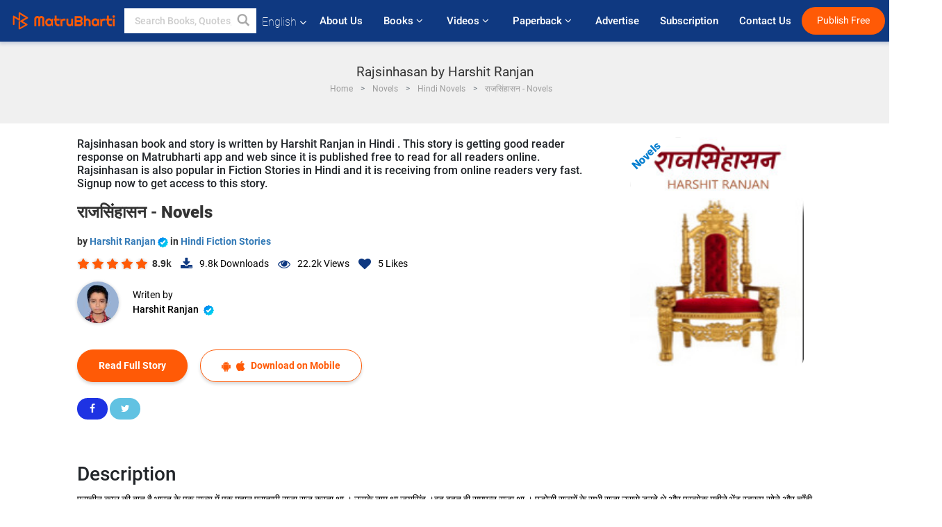

--- FILE ---
content_type: text/html; charset=UTF-8
request_url: https://www.matrubharti.com/novels/33365/rajsinhasan-by-harshit-ranjan
body_size: 23999
content:
<!DOCTYPE html>
<html lang="en" prefix="og: http://ogp.me/ns# fb: http://ogp.me/ns/fb# video: http://ogp.me/ns/video#">
  <head>
  	<!-- Google Tag Manager -->
		<script>(function(w,d,s,l,i){w[l]=w[l]||[];w[l].push({'gtm.start':
		new Date().getTime(),event:'gtm.js'});var f=d.getElementsByTagName(s)[0],
		j=d.createElement(s),dl=l!='dataLayer'?'&l='+l:'';j.async=true;j.src=
		'https://www.googletagmanager.com/gtm.js?id='+i+dl;f.parentNode.insertBefore(j,f);
		})(window,document,'script','dataLayer','GTM-MC2ZBLS');</script>
		<!-- End Google Tag Manager -->

	<meta charset="utf-8">
	<meta http-equiv="X-UA-Compatible" content="IE=edge">
	<meta name="viewport" content="width=device-width, initial-scale=1">
	<meta http-equiv="Content-Type" content="text/html;charset=utf-8" />
		<meta name="csrf-token" content="dcwLA8Ladgs4i2TWsKBfN0lzVaFYl3keRH7IRAEz">
				<title>Rajsinhasan by Harshit Ranjan | Read Hindi Best Novels and Download PDF | Matrubharti</title>
		<meta name="keywords" content="राजसिंहासन by Harshit Ranjan, Novels in Hindi, Novels in Fiction Stories, Harshit Ranjan books, Vernacular stories, books, ebooks, stories, राजसिंहासन, Rajsinhasan">
		<meta name="description" content="Harshit Ranjan writes Novels on Matrubharti, Rajsinhasan in Fiction Stories in Hindi is published by Harshit Ranjan.">
		
	<meta name="robots" content="all, max-snippet:150,  max-video-preview :180" />
	<meta name="googlebot" content="all, max-snippet:150,  max-video-preview :180" />
	<meta name="googlebot-news" content="all, max-snippet:150,  max-video-preview :180" />
		<link rel="shortcut icon" href="https://mbweb.b-cdn.net/assets/images/favicon/favicon.ico" type="image/x-icon"> 
	<!-- <link rel="icon" href="https://mbweb.b-cdn.net/assets/images/favicon/favicon.ico" type="image/icon">  -->
	
	
	<meta name="application-name" content="Matrubharti">
	<meta property="fb:app_id" content="944887672197779" /> 
	<meta property="fb:pages" content="421544768023245" />
	<meta property="al:android:url" content="https://www.matrubharti.com/novels/33365/rajsinhasan-by-harshit-ranjan">
    <meta property="al:android:package" content="com.nichetech.matrubharti">
    <meta property="al:android:app_name" content="Matrubharti">
	<meta property="al:ios:url" content="https://www.matrubharti.com/novels/33365/rajsinhasan-by-harshit-ranjan" />
    <meta property="al:ios:app_store_id" content="1013445673" />
    <meta property="al:ios:app_name" content="Matrubharti" />
		
		<meta property="og:title" content="राजसिंहासन - Novels">
	<meta property="og:title" content="राजसिंहासन - Novels">
	<meta name="twitter:title" content="Rajsinhasan by Harshit Ranjan | Read Hindi Best Novels and Download PDF | Matrubharti"><meta property="og:description" content="प्राचीन काल की बात है,भारत के एक राज्य में एक महान प्रातापी राजा राज करता था । उसके नाम था जयसिंह ।वह बहुत ही समपन्न राजा था । पड़ोसी राज्यों के सभी राजा उससे डरते थे और प्रत्येक महीने भेंट स्वरूप सोने और चाँदी के आभूषण तथा हीरे ज़वारात उसे भेंंट किया करते थे ताकि राजा हमेशा उनसे प्रसन्न रहे और उनके राज्य पर आक्रमण करने के बारे में विचार भी न करें । जयसिंह के तीन पुत्र थे - रविसिंह, केशवसिंह और माधोसिंह । एक दिन राजा ने अपने तीनों पुत्रों को अपने पास बुलाया और उनसे कहा कि हमारे सभी">
<meta name="twitter:description" content="Harshit Ranjan writes Novels on Matrubharti, Rajsinhasan in Fiction Stories in Hindi is published by Harshit Ranjan."><meta property="og:image" content="https://www.matrubharti.com/book-cover/mb_1646198525_015674300.jpg/hindi">
<meta name="twitter:image" content="https://www.matrubharti.com/book-cover/mb_1646198525_015674300.jpg/hindi"><meta property="og:site_name" content="Matrubharti">
<meta property="og:url" content="https://www.matrubharti.com/novels/33365/rajsinhasan-by-harshit-ranjan">
<meta property="og:image:type" content="image/jpeg" /> 
<meta property="og:type" content="article">
<meta property="article:publisher" content="https://www.facebook.com/matrubharti" />
<meta name="series" content="">
<meta name="twitter:card" content="photo">
<meta name="twitter:dnt" content="on">
<meta name="twitter:app:name:iphone" content="Matrubharti">
<meta name="twitter:app:id:iphone" content="1013445673">
<meta name="twitter:app:name:ipad" content="Matrubharti">
<meta name="twitter:app:id:ipad" content="1013445673">
<meta name="twitter:app:name:googleplay" content="Matrubharti">
<meta name="twitter:app:id:googleplay" content="com.nichetech.matrubharti">

<link rel="amphtml" href="https://www.matrubharti.com/amp/novels/33365/rajsinhasan-by-harshit-ranjan">
<link rel="alternate" hreflang="en" href="https://www.matrubharti.com/novels/33365/rajsinhasan-by-harshit-ranjan" />
<link rel="alternate" hreflang="hi" href="https://hindi.matrubharti.com/novels/33365/rajsinhasan-by-harshit-ranjan" />
<link rel="alternate" hreflang="x-default" href="https://www.matrubharti.com/novels/33365/rajsinhasan-by-harshit-ranjan" />
	
	<script type="text/javascript">
		var APP_URL = "https:\/\/www.matrubharti.com\/"
		var webiste = "normal";
	</script>

			
		<script>window._token="dcwLA8Ladgs4i2TWsKBfN0lzVaFYl3keRH7IRAEz",window.url="https://www.matrubharti.com/novels/33365/rajsinhasan-by-harshit-ranjan",window.save="Save",window.series_available_please="write-story.series_available_please",window.minimum_four_char="Enter minimum 4 character.",window.save_draft="Your story has been saved as a draft.",window.follow="Follow",window.following="Following",window.thanks_rating="Thanks for the rating",window.successfully_rating="Rating and review updated successfully!",window.star_rating_error="Star rating min 0.5 required.",window.book_rating="Please give min 0.5 rating",window.mobile_number_validation="Please enter Mobile number",window.enter_velid_mobile_six_char=" Your Mobile number must consist of at least 6 characters",window.download_link_success="The Download Link has been successfully sent to your Mobile Number. Please Download the App.",window.login_validation="Please enter valid Email ID/Mobile number",window.event_enter_name="Please enter your Name",window.event_enter_email_valid="Please enter valid E-mail address",window.email_validation="Please provide your E-mail Address.",window.captcha_required="Captcha Required!",window.email_validation_valid="Please enter valid E-mail Address.",window.message_validation="Please enter message.",window.enter_velid_mobile_email_six_char="Your E-mail address or Mobile number must consist of at least 6 characters",window.enter_user_name="Enter your username.",window.name_already_exist="Sorry, Name already exist. Please use another one.",window.username_not_available="This username isn&#039;t available on Matrubharti. Please try another.",window.enter_user_name1="Enter Username",window.username_update_msg="Your username updated successfully",window.only_number_not_allow="Only number not allow with special character.",window.enter_velid_mobile="Please enter valid Mobile number.",window.valid_enter_otp="Enter valid OTP",window.special_character_is_not="Special character is not allowed first or last.",window.contains_invilid="Contains invalid characters.",window.can_not_be_all="Cannot be all numbers.",window.consecutive_special="Consecutive special characters disallowed",window.please_enter_name="Please enter your name",window.select_category="Please select category",window.select_language="Please select language",window.select_tag="Please select tag",window.tag_language="Please select Language and Category",window.file_not_support="write-story.file_not_support",window.title_add_to_favorite="Add to Favorite",window.added_to_favorite_list="Added to favorite list",window.title_remove_from_favorite=" Remove from Favorite",window.favourite_list_msg_remove="Removed from favorite list",window.allow_only_100_charecter="common.allow_only_100_charecter",window.give_rating="Please give rating",window.sending="Sending",window.send_review="Send Review",window.limit_bites_word="Maximum words limit is 500",window.special_charecter_error="Special character should not be allow",window.username_validation_four="Username should be at least 4 character",window.username_validation_fifty="Username length should be less than 50 character",window.languageName="www";</script>

	<link media="all" rel="stylesheet" href="https://mbweb.b-cdn.net/assets/web/css/font-awesome.min.css?v=8.1" async defer/>
    <!-- <link rel="stylesheet" href="https://mbweb.b-cdn.net/assets/css/bootstrap.min.css" /> -->
    <link media="all" rel="stylesheet" href="https://mbweb.b-cdn.net/assets/bootstrap/bootstrap.min.css"/>
	 <link media="all" href='https://fonts.googleapis.com/css?family=Poppins' rel='stylesheet' type='text/css'>
    <!-- <link rel="stylesheet" href="https://cdn.jsdelivr.net/npm/bootstrap@4.0.0/dist/css/bootstrap.min.css" integrity="sha384-Gn5384xqQ1aoWXA+058RXPxPg6fy4IWvTNh0E263XmFcJlSAwiGgFAW/dAiS6JXm" crossorigin="anonymous"> -->

	<link rel="stylesheet" href="https://mbweb.b-cdn.net/assets/css/jquery-ui.css?v=8.1" />
	<link rel="stylesheet" media="all" href="https://mbweb.b-cdn.net/assets/dist/common_for_all_site.css?v=8.1" async/>
	
		
	  
<link rel="stylesheet" href="https://mbweb.b-cdn.net/assets/dist/main.css?v=8.1" />
<link rel="stylesheet" href="https://mbweb.b-cdn.net/assets/dist/maudio.css?v=8.1" />

	
	 
	
	<link rel="stylesheet" media="all" href="https://mbweb.b-cdn.net/assets/css/star-rating.min.css?v=8.1" />
		
		<link rel="stylesheet" media="all" href="https://mbweb.b-cdn.net/assets/dist/navigation.css?v=8.1" />
	<link rel="stylesheet" media="all" href="https://mbweb.b-cdn.net/assets/dist/common-web.css?v=8.1" />

		
	<script async src="https://cdn.zipy.ai/sdk/v1.0/zipy.min.umd.js" crossorigin="anonymous"></script> <script> window.zipy && window.zipy.init('d900b678');</script>

	<style type="text/css">.rating-stars{cursor:auto!important}</style>
		<script src="https://pagead2.googlesyndication.com/pagead/js/adsbygoogle.js?client=ca-pub-6029153700986991" crossorigin="anonymous"></script>
	<script src="https://mbweb.b-cdn.net/js/jquery-3.3.1.min.js?v=8.1"></script>
	<script type="text/javascript" src="https://mbweb.b-cdn.net/js/maudio.js?v=8.1"></script>
	<script type="text/javascript" src="https://mbweb.b-cdn.net/js/audioconfig.js?v=8.1"></script>
	<script>
		$(document).on("click",".novel-read-now",function(){fbq("track","Book Red")}),$(document).on("click",".btn-blue",function(){fbq("track","Book Red")}),$(".listen-blue-btn").click(function(){fbq("track","Listen Audio")}),$(".playmusic_single").click(function(){fbq("track","Listen Audio")});
		window.displayMessageFlag=!0,window.nextPrevFlag=!0,window.insertFlag=!0,window.playoneonClick=!0,window.issingleplayaudio=!0,window.IfStopandPlayFlag=!0,window.isAudioplay=!0,window.checkSeriesLength="",window.volume="",window.daynamicMp3="",window.BookName="",window.previousIndex="",window.checkisSeries="",window.duration="",window.prefix="https://mbcdn1.b-cdn.net/",window.prviousIcon="https://mbweb.b-cdn.net/assets/images/previous.svg",window.nextIcon="https://mbweb.b-cdn.net/assets/images/next.svg",$(document).on("click",".tempplay",function(){"Paused"==$(this).find(".text-playing").text()&&$(".play").click(),"Playing"==$(this).find(".text-playing").text()&&$(".play").click()}),$(document).on("click",".playmusic_single",function(){return window.isAudioplay||""!=$("#user_id").val()?void(window.insertFlag=!0,window.playoneonClick=!1,window.issingleplayaudio=!0,SetOrignalIcon(),$(this).find(".fa-headphones").css("display","none"),$(this).find(".fa-play").css("display","none"),$(this).find(".equilizer").css("display","inline-block"),$(".tempplay").each(function(){$(this).addClass("playmusic_single")}),$(this).removeClass("playmusic_single"),$(".appendname").fadeIn(),window.nextPrevFlag=!0,window.curruntBook=$(this).attr("data2"),audioInit($(this).attr("data")),$("#app").css("display","block"),$("#parentmp3").addClass("BookAudioPlayer"),$(".appendname").html($(this).attr("data1")),$(".play").click(),updateTime()):($("#loginmodal").modal("show"),!1)});function validatePhone_new(a){var b=/^((\+[1-9]{1,4}[ \-]*)|(\([0-9]{2,3}\)[ \-]*)|([0-9]{2,4})[ \-]*)*?[0-9]{3,4}?[ \-]*[0-9]{3,4}?$/,c=/^[a-zA-Z0-9._-]+@[a-zA-Z0-9.-]+\.[a-zA-Z]{2,4}$/;return $("#tb_username_new").next("label.error").remove(),b.test($.trim(a))?10==$.trim(a).length||($("<label class=\"error\">"+window.enter_velid_mobile+"</label>").insertAfter("#tb_username_new"),!1):!!c.test($.trim(a))||($("<label class=\"error\">"+window.event_enter_email_valid+"</label>").insertAfter("#tb_username_new"),!1)}$(document).ready(function(){if($(".opendownloadappbutton").click(function(){$("#loginmodal").modal("show"),$("#tb_username_new").val(""),$("#tb_username_new").next("label.error").remove()}),$("#mobile_no").on("cut copy paste",function(a){a.preventDefault()}),$("#playmusic").click(function(){window.playoneonClick&&($(".appendname").fadeIn(),window.playoneonClick=!1,$("#app").css("display","block"),$(".play").click(),updateTime(),window.issingleplayaudio=!1),$(".parent_"+window.curruntBook).find(".fa-headphones").css("display","none"),$(".parent_"+window.curruntBook).find(".equilizer").css("display","inline-block"),$(".parent_"+window.curruntBook).find(".fa-play").css("display","none"),$(".parent_"+window.curruntBook+" .text-playing").html("Playing")}),$("[class=flashy__success]").click(function(){flashy(window.message,{type:"flashy__info"})}),window.checkisSeries="1",window.checkisSeries){var a=JSON.parse("[]".replace(/&quot;/g,"\""));window.curruntBookdatas=a;var b=JSON.parse("[]".replace(/&quot;/g,"\""));window.reversedata=b}var c="";window.curruntBook=c,window.checkSeriesLength="0",audioInit(""),$("audio").on("playing",function(){window.displayMessageFlag&&(window.displayMessageFlag=!1,window.message=window.curruntBookdatas[c].book_title,$("[class=flashy__success]").click(),$(".appendname").fadeIn(),$("#parentmp3").addClass("BookAudioPlayer"),$(".appendname").html(curruntBookdatas[c].book_title))}),$("audio").on("ended",function(){commonTimeUpdate("2","1")}),$("audio").on("ended",function(){}),$("audio").on("ratechange",function(){}),$("audio").on("suspend",function(){}),$("audio").on("pause",function(){})});function Validate(a){var b=/^[0-9]/,c=String.fromCharCode(a.charCode?a.which:a.charCode);if(!b.test(c))return a.preventDefault(),!1}$("#tb_username_new").keyup(function(){$("#tb_username_new").next("label.error").remove(),$.isNumeric($(this).val())?($(this).intlTelInput(),$(this).focus()):($(this).intlTelInput("destroy"),$(this).focus())}),$("#tb_username_new").on("countrychange",function(a,b){$("#countryCode").val(b.dialCode)}),$("#customlogin").validate({rules:{tb_username_new:{required:!0}},messages:{tb_username_new:{required:window.login_validation}},submitHandler:function(){var a=$("#tb_username_new").val();return!!validatePhone_new(a)&&($.ajax({type:"post",url:url+"login/signin",data:{tb_username:$("#tb_username_new").val(),countryCode:$("#countryCode").val()},beforeSend:function(){$("div#divLoading").addClass("show")},success:function(a){$("div#divLoading").removeClass("show");var b=jQuery.parseJSON(a);""!=b.message&&$("#otp_success").html("<p class=\"alert alert-success verify-text\"><a href=\"#\" class=\"close\" data-dismiss=\"alert\">&times;</a><strong>"+b.message+"</strong></p>"),$("#tb_emailorMobile").val(b.user_username),$("#previousURL").val(b.preURL),$("#loginmodal").modal("hide"),$("#verification-modal").modal("show")},complete:function(){}}),!1)}});
	</script>
		
		<script async src="https://accounts.google.com/gsi/client"></script>
    <meta name="google-signin-scope" content="profile email">
    <meta name="google-signin-client_id" content="157969769344-3s1n3pu45gnbrq4nds2ga67mc7edlkkl.apps.googleusercontent.com">
	<script async defer src="https://apis.google.com/js/platform.js?onload=init"></script>
		
	<!-- ANALYTICS -->
	<script>
	(function(i,s,o,g,r,a,m){i['GoogleAnalyticsObject']=r;i[r]=i[r]||function(){
	(i[r].q=i[r].q||[]).push(arguments)},i[r].l=1*new Date();a=s.createElement(o),
	m=s.getElementsByTagName(o)[0];a.async=1;a.src=g;m.parentNode.insertBefore(a,m)
	})(window,document,'script','https://mbweb.b-cdn.net/js/analytics.js','ga');

	ga('create', 'UA-59726154-1', 'auto');
	ga('send', 'pageview');
	</script>	<!-- Facebook Pixel Code -->
	<script>
		!function(h,a,i,c,j,d,g){if(h.fbq){return}j=h.fbq=function(){j.callMethod?j.callMethod.apply(j,arguments):j.queue.push(arguments)};if(!h._fbq){h._fbq=j}j.push=j;j.loaded=!0;j.version="2.0";j.queue=[];d=a.createElement(i);d.async=!0;d.src=c;g=a.getElementsByTagName(i)[0];g.parentNode.insertBefore(d,g)}(window,document,"script","https://connect.facebook.net/en_US/fbevents.js");
		fbq('init', '2438210503110048'); 
		fbq('track', 'PageView');
		//fbq('set', 'autoConfig', 'false');
	</script>
	<noscript> <img height="1" width="1" src="https://www.facebook.com/tr?id=2438210503110048&ev=PageView&noscript=1"/> </noscript>
	<!-- End Facebook Pixel Code -->
			<script async src="https://pagead2.googlesyndication.com/pagead/js/adsbygoogle.js?client=ca-pub-6029153700986991"
     crossorigin="anonymous"></script>
</head>
<body class="mbvishesh">
	<!-- Google Tag Manager (noscript) -->
	<noscript>
		<iframe src="https://www.googletagmanager.com/ns.html?id=GTM-MC2ZBLS"	height="0" width="0" style="display:none;visibility:hidden"></iframe>
	</noscript>
	<!-- End Google Tag Manager (noscript) -->
		
	<div id="divLoading"></div>
	
	 
    
    <div class="modal fade modal_app" id="conformationPopup" role="dialog">
	  <div class="modal-dialog">
		<div class="modal-content">
		  <div class="modal-header"> <button type="button" class="close" data-dismiss="modal">&times;</button> </div>
		  <div class="modal-body">
			<a href="https://apps.matrubharti.com"><button class="btn btn-info"><i class="fa fa-download" aria-hidden="true"></i> Download Our App</button></a>
			<div class="or-line"> <span>OR</span> </div>
			<button class="btn btn-info" data-dismiss="modal"><i class="fa fa-play" aria-hidden="true"></i> Continue On Web</button>
		  </div>
		</div>
	  </div>
	</div>
	
	<div id="dialog-message" title="Link Sent" style="display:none;"><p> The Download Link has been successfully sent to your Mobile Number. Please Download the App.</p></div>
	
	<div class="common_loader" style="display:none;"><p><img style="height:100px;" src="https://mbweb.b-cdn.net/assets/images/loader1.gif" alt="Matrubharti Loading..."></p></div>
	
	<!-- Header -->
	<div class="modal fade" id="limitPlan" role="dialog" >
  <div class="modal-dialog">
	<div class="modal-content">
	  <div class="modal-header"><button type="button" class="close" data-dismiss="modal">&times;</button></div>
	  <div class="modal-body">Your daily story limit is finished please upgrade your plan</div>
	  <a href="/subscription">Yes</a>         
	  <button type="button" class="close" data-dismiss="modal">No</button>      
	</div>
  </div>
</div>

  
<div class="modal fade" id="videomodal" role="dialog">
  <div class="modal-dialog">
	<div class="modal-content">
      <div class="modal-header"> <button type="button" class="close" data-dismiss="modal">&times;</button> </div>
      <div class="modal-body"> <iframe id="videohome" width="100%" height="315" src="" frameborder="0" allowfullscreen></iframe> </div>
	</div>
  </div>
</div>
 
<nav class="navbar navbar-expand-lg navbar-inverse customnav darkHeader stick-nav top-header">
  <div class="container-fluid">
	<div class="row-flex">
	  <div class="navbar-header inner-page-header align-items-center">
		<!-- <button type="button" class="navbar-toggle collapsed" data-toggle="collapse" data-target="#navbar" aria-expanded="false" aria-controls="navbar">
		  <span class="sr-only">Toggle navigation</span>
		  <span class="icon-bar"></span>
		  <span class="icon-bar"></span>
		  <span class="icon-bar"></span>
		</button>
		 -->
				  <a class="navbar-brand" href="https://www.matrubharti.com"><img src="https://mbweb.b-cdn.net/mail/logo_2_0_orange.png" class="inner-display" alt="Matrubharti" title="Matrubharti" style="height: 26px;"/></a>
		
		
		 
		  <div class="search-main inner-display">
						  			  	<form method="GET" action="https://www.matrubharti.com/search" accept-charset="UTF-8" id="search0">
			  						<div class="input-group">
			  <input type="keyword" name="keyword" aria-label="keyword" placeholder=" Search Books, Quotes, Friends &amp; Vishesh Video" maxlength="150" class="search form-control white-bg" id="keyword0">
			  <button type="submit" role="button" aria-label="search" class="">
				<svg width="20" height="20" viewBox="0 0 17 18" class="" xmlns="http://www.w3.org/2000/svg"><g fill="#4a4a4a" fill-rule="evenodd"><path class="_2BhAHa" d="m11.618 9.897l4.225 4.212c.092.092.101.232.02.313l-1.465 1.46c-.081.081-.221.072-.314-.02l-4.216-4.203"></path><path class="_2BhAHa" d="m6.486 10.901c-2.42 0-4.381-1.956-4.381-4.368 0-2.413 1.961-4.369 4.381-4.369 2.42 0 4.381 1.956 4.381 4.369 0 2.413-1.961 4.368-4.381 4.368m0-10.835c-3.582 0-6.486 2.895-6.486 6.467 0 3.572 2.904 6.467 6.486 6.467 3.582 0 6.486-2.895 6.486-6.467 0-3.572-2.904-6.467-6.486-6.467"></path></g></svg>
			  </button>
			</div>
			</form>
		  </div>
				
	    <ul class="language-selection" id="lang_ddr">
		  <li class="dropdown">
			<a href="#" class="dropdown-toggle align-items-center" data-toggle="dropdown" role="button" aria-haspopup="true" aria-expanded="false">
			  English			<i class="fa fa-angle-down" style="margin:0 4px"></i></a>
						<ul class="dropdown-menu" onClick="facebookpixel_lang()" style="">
			  <li class="active"><a href="https://www.matrubharti.com/" data-value="English">English</a></li>
			  <li class=""><a href="https://hindi.matrubharti.com/" data-value="हिंदी">हिंदी</a></li>  
			  <li class=""><a href="https://gujarati.matrubharti.com/" data-value="ગુજરાતી">ગુજરાતી</a></li>
			  <li class=""><a href="https://marathi.matrubharti.com/" data-value="मराठी">मराठी</a></li>
			  <li class=""><a href="https://tamil.matrubharti.com/stories/new-released" data-value="தமிழ்">தமிழ்</a></li>
			  <li class=""><a href="https://telugu.matrubharti.com/stories/new-released" data-value="తెలుగు">తెలుగు</a></li>
			  <li class=""><a href="https://bengali.matrubharti.com/stories/new-released" data-value="বাংলা">বাংলা</a></li>
			  <li class=""><a href="https://malayalam.matrubharti.com/stories/new-released" data-value="മലയാളം">മലയാളം</a></li>
			  <li class=""><a href="https://kannada.matrubharti.com/stories/new-released" data-value="ಕನ್ನಡ">ಕನ್ನಡ</a></li>
			  <li class=""><a href="https://urdu.matrubharti.com/stories/new-released" data-value="اُردُو">اُردُو</a></li>
			  <!-- <li class=""><a href="https://french.matrubharti.com/" data-value="français">français</a></li>
			  <li class=""><a href="https://spanish.matrubharti.com/" data-value="Español">Español</a></li> -->
			</ul> 
		  </li>
		</ul>
		<a rel="noopener" aria-label="matrubharti app" href="https://apps.matrubharti.com"><div class="appIcon"></div></a>
	  </div>
	  
	  <div class="header-right align-items-center">
		<div id="navbar" class="collapse navbar-collapse inner-page-nav" style="">
		  <ul class="nav navbar-nav align-items-center">
		  	<li class=""><a class="btn-hover nav-link" href="https://www.matrubharti.com/about-us">About Us</a></li>
		  
			<!-- <li class="vishesh_mega_menu align-items-center">
				<a href="http://bitesapp.in/" class="dropdown-toggle js-activated disabled btn-hover" >Quotes <i class="fa fa-angle-down"></i> </a>
				<ul class="dropdown-menu">
					<li class="sub_ddr">
					  <ul>
						<li><a href="http://bitesapp.in/" target="_blank">Trending Quotes</a></li>
						<li><a href="https://video.matrubharti.com/" target="_blank">Short Videos</a></li>
						<li></li>
					  </ul>
					</li>
				</ul>
			</li> -->
			
						  <li class="vishesh_mega_menu align-items-center">
				<a href="https://www.matrubharti.com/novels" class="dropdown-toggle js-activated disabled btn-hover" >Books <i class="fa fa-angle-down"></i> </a>
				<ul class="dropdown-menu">
					<li class="sub_ddr">
					  <ul>
						<li><a href="https://www.matrubharti.com/novels" target="_blank">New Novels</a></li>
						<li><a href="https://www.matrubharti.com/stories/new-released" target="_blank">New Stories</a></li>
						<li><a href="https://www.matrubharti.com/novels/best-novels" target="_blank">Best Sellers</a></li>
						<li><a href="https://www.matrubharti.com/authors/top100" target="_blank">Top Authors</a></li>
						<li><a href="https://www.matrubharti.com/benefits-to-authors" target="_blank">Author Benefits</a></li>
						<li><a href="https://www.matrubharti.com/faq" target="_blank">FAQs</a></li>
					  </ul>
					</li>
				</ul>
			  </li>
			
			
<li class="vishesh_mega_menu align-items-center">
				<a href="https://www.matrubharti.com/videos" class="btn-hover" >Videos <i class="fa fa-angle-down"></i> </a>
				<ul class="dropdown-menu">
					<li class="sub_ddr">
					  <ul>
						<li><a href="https://www.matrubharti.com/videos/top-trending" target="_blank">Most Trending</a></li>
						<li><a href="https://www.matrubharti.com/videos/short-films" target="_blank">Short Films</a></li>
						<li><a href="https://www.matrubharti.com/videos/drama" target="_blank">Drama</a></li>
						<!-- <li><a href="https://www.matrubharti.com/authors/top100" target="_blank">Interviews</a></li> -->
						<li><a href="https://www.matrubharti.com/videos/poem" target="_blank">Poetry</a></li>
						<li><a href="https://www.matrubharti.com/videos/comedy" target="_blank">Comedy</a></li>
					  </ul>
					</li>
				</ul>
			  </li>
 			<li class="vishesh_mega_menu align-items-center">
				<a href="https://www.matrubharti.com/paperback" class="dropdown-toggle js-activated disabled btn-hover" >Paperback <i class="fa fa-angle-down"></i> </a>
				<ul class="dropdown-menu">
					<li class="sub_ddr">
					  <ul>
						<li><a href="https://www.matrubharti.com/book-publish" target="_blank">Publish Paperback</a></li>
						<li><a href="https://www.amazon.in/s?i=merchant-items&me=AXT2ZKR2O5GG1" target="_blank">Buy Paperback</a></li>
					  </ul>
					</li>
				</ul>
			  </li>
			<!-- <li class="align-items-center"><a target="_blank" class="btn-hover" href="https://www.matrubharti.com/videos">Videos</a></li> -->
			 <!--  <li class="vishesh_mega_menu align-items-center">
				<a href="https://www.matrubharti.com/videos" class="dropdown-toggle js-activated disabled btn-hover">Videos <i class="fa fa-angle-down"></i> </a>
				<ul class="dropdown-menu mega-dropdown-menu">
					<li class="sub_ddr">
						<ul>
							<li><a href="https://www.matrubharti.com/videos/motivational">Motivational</a></li>
							<li><a href="https://www.matrubharti.com/videos/natak">Natak</a></li>
							<li><a href="https://www.matrubharti.com/videos/sangeet">Sangeet</a></li>
							<li><a href="https://www.matrubharti.com/videos/mushayra">Mushayra</a></li>
							<li><a href="https://www.matrubharti.com/videos/web-series">Web Series</a></li>
							<li><a href="https://www.matrubharti.com/videos/short-films">Short Film</a></li>
						</ul>
					</li>
				</ul>
			  </li> -->
			
			  <!-- <li class="align-items-center"><a class="btn-hover" href="https://blog.matrubharti.com/category/writing-competitions/" target="_blank">Contest</a></li> -->
						
			<li class="align-items-center"><a target="_blank" class="btn-hover" href="https://www.matrubharti.com/advertiser">Advertise</a></li>
			
			<li class="align-items-center"><a target="_blank" class="btn-hover" href="https://www.matrubharti.com/subscription">Subscription</a></li>
			
			<li class="align-items-center"><a target="_blank" class="btn-hover" href="https://www.matrubharti.com/contact">Contact Us</a></li>
		  </ul>   
		  
		</div>

		<div class="right-items align-items-center">
		  		  
		  <div class="write-now">
						  <a href="https://www.matrubharti.com/benefits-to-authors" class="btn btn-hover-blue">Publish Free</a>
					  </div>   
		 
		  			   
				<div class="sing_in">
					<ul><li><a href="#" data-toggle="modal" data-target="#loginmodal" data-dismiss="modal" onClick="facebookpixel()">Log In </a></li></ul>
				</div> 
			  					</div>
	  </div>
	</div>
</nav>
	
	
	
	<!-- Body -->
	<div class="modal fade" id="fivebookreadafterpopup" tabindex="-1" role="dialog" aria-labelledby="exampleModalLabel" aria-hidden="true" style="display: none;">
	<div class="modal-dialog denied-read-book" role="document">
		<div class="modal-content modal-content-book">
			<div class="modal-header close-denied-button-header" il_cc1="1">
				<button type="button" class="close close-denied-button" data-dismiss="modal">×</button>
			</div>
			<div class="modal-body">
				<div class="model-send-img">
					<img src="https://mbweb.b-cdn.net/assets/images/Artboard.svg" alt="Artboard">
					<div class="download-m-app">
						<hr>
						<h1 class="title-descri">To read all the chapters,<br> Please Sign In</h1>
						<h5 class="download-m-link"></h5>
						<div id="sms-block-parent">
							<div class="input-group r-input-group">
								<form id="customlogin">
									<input type="hidden" name="_token" value="dnpRGbVwkXMFd5eEEwpwktxgJDKIDfmmo0r0GzVD">
									<div class="flag-container-5">
										<input autofocus="" type="text" name="tb_username_new" id="tb_username_new" placeholder="E-mail or Mobile number" value="" maxlength="50">
									</div>
									<input type="hidden" name="countryCode" id="countryCode" value="91">
									<button type="submit" id="btnSignin" class="sendButton-book">Login</button>
								</form>
							</div>
						</div>
					</div>
				</div>
			</div>
		</div>
	</div>
</div>
<div class="clearfix"></div>

<section class="new-breadcrumb">
	<div class="container">	
		<div class="row">	
			<div class="col-md-12">
				<div class="meta_parent mb-0">     
					<h1 class="mb-0">Rajsinhasan by Harshit Ranjan </h1>
					<ol class="breadcrumb commonbreadcrumb" itemscope itemtype="http://schema.org/BreadcrumbList">
								<li class="breadcrumb-item" itemprop="itemListElement" itemscope itemtype="http://schema.org/ListItem">
									<meta itemprop="position" content="1"/>
									<a itemprop="item" href="https://www.matrubharti.com"><span itemprop="name">Home</span></a>
								</li>
								<li class="breadcrumb-item" itemprop="itemListElement" itemscope itemtype="http://schema.org/ListItem">
									<meta itemprop="position" content="2"/>
									<a itemprop="item" href="https://www.matrubharti.com/novels"><span itemprop="name">Novels</span></a>
								</li>
								<li class="breadcrumb-item" itemprop="itemListElement" itemscope itemtype="http://schema.org/ListItem">
									<meta itemprop="position" content="3"/>
									<a itemprop="item" href="https://www.matrubharti.com/novels/hindi"><span itemprop="name">Hindi Novels</span></a>
								</li>
								<li class="breadcrumb-item active" itemprop="itemListElement" itemscope itemtype="http://schema.org/ListItem">
									<meta itemprop="position" content="4"/>
									<a itemprop="item" href="https://www.matrubharti.com/novels/33365/rajsinhasan-by-harshit-ranjan"><span itemprop="name">राजसिंहासन - Novels</span></a>
								</li>
							</ol>

				</div> 
				
						  
			</div>

		</div>
	</div>
</section>

<section class="book-detail-inner bookdetailmain-section bookseriesdetailpage">
	<div class="custom-container container">    
		<article>
			<div class="row">
				<div class="col-lg-12 col-md-12 col-sm-12 english">
					<div class="user-profile-section">



						<div class="book-details-right">  
								<h6 class="text-new">Rajsinhasan book and story is written by Harshit Ranjan in Hindi . This story is getting good reader response on Matrubharti app and web since it is published free to read for all readers online. Rajsinhasan is also popular in Fiction Stories in Hindi and it is receiving from online readers very fast. Signup now to get access to this story.</h6>
							<div class="book-title-div">

								<h2 class="section-title">राजसिंहासन - <b> Novels</b></h2>
								
							</div>
							<p class="small-title">  by 								<a href="https://www.matrubharti.com/uttvtg" >Harshit Ranjan  <img class="verified" src="https://mbweb.b-cdn.net/assets/images/verified_icon.svg" alt="Matrubharti Verified" />  </a>
								in

																	<a href="https://www.matrubharti.com/novels/hindi/fiction-stories">
										 
																				Hindi Fiction Stories
									</a>
								</p>
								<div class="user-likes-share-links">
																		<div class="star-rates xs-margin"><div class="stars-main"><input type="hidden" id="input-3"  value="5" name="input-3" class="rating rating-loading" data-min="0" data-max="5" data-step="0.1"></div></div>
									<span class="user-book-stars xs-margin">8.9k</span>
									
									<ul class="download-main-inner-links">
																				<li><p class="inline-block"><i class="fa fa-download" aria-hidden="true"></i><span class="">9.8k</span> Downloads</p></li>
																																								<li><p class="inline-block"><i class="fa fa-eye" aria-hidden="true"></i><span class="">22.2k</span> Views</p></li>
																														<li><p class="inline-block"><i class="fa fa-heart" aria-hidden="true"></i><span class="" id="totalFavCnt">5</span> Likes</p></li>
																			</ul>
								</div>

								<div class="author-details row no-gutters">
									<div class="col-md-8">
										<div class=" bgnone">
											<div class="follow-board new-follow-board seriesDetail-author">
												<div class="follow-board-text center-block">
													<a href="https://www.matrubharti.com/uttvtg" target="_blank"> <img class="carousal-img user-sidebar-image" data-toggle="tooltip" src="https://mbassets.b-cdn.net/cdni/avtar-u/1645245488_063336800.jpg?w=100&amp;q=50" onError="this.src='https://mbweb.b-cdn.net/images/nouser.png'" alt="Harshit Ranjan" loading="lazy" /> </a>

													<div class="blue_tick_parent"> <p> Writen by <a href="https://www.matrubharti.com/uttvtg">	Harshit Ranjan  <img class="verified" src="https://mbweb.b-cdn.net/assets/images/verified_icon.svg" alt="Matrubharti Verified" />  </a></p> </div>

													<!-- <div class="blue_tick_parent" >
														<p>Category<a href="">Gujarati Horror Stories</a></p>
													</div> -->

													
																																							<!-- <a class="btn-mb btn-orange follow-btn" href="#" data-toggle="modal" data-target="#loginmodal" data-dismiss="modal"> Follow</a> -->
																																						</div>
											</div>


										</div>
									</div>
								</div>
								<div class="new-follow-board-btn buttons-share-links">
									<div class="inline-block">
																																								<a class="btn-mb btn-orange" href="https://www.matrubharti.com/book/read/content/19924919/rajsinhasan-1">Read Full Story</a>

										
																				
									</div>

																		<div class="inline-block">
																				<a class="btn-mb btn-blue" href="#" id="btnDownloadLink"> <i class="fa fa-android "></i> <i class="fa fa-apple "></i> Download on Mobile</a>
																			</div>
									<!-- <button class="btn bg-transparent"><i class="fa fa-heart-o"></i></button> -->
									<div class="clearfix"></div>
								</div>

								<div class="social-media-buttons">
									<a href="https://www.facebook.com/MatrubhartiApp/" class="button facebook">
										<i class="fa fa-facebook"></i>
									</a>

									<a href="https://twitter.com/matrubharti" class="button twitter">
										<i class="fa fa-twitter"></i> 
									</a>

									<!-- <a class="button whatsapp">
										<i class="fa fa-whatsapp"></i> 
									</a>

									<a class="button email">
										<i class="fa fa-envelope"></i> 
									</a> -->


								</div>
								<br>
			<!--<div class="inline-block" style="text-align:center;">
					
										  						  							<a class="" href="https://www.matrubharti.com/book/read/content/19924919/rajsinhasan-1">राजसिंहासन - Novels</a>
						  					  									</div> -->
				<div class="" id="parentmp3">
					<div class="audiotitle" ><span class="appendname" style="display:none;"></span></div>
					<div id="app" style="display:none;"></div>
				</div>
				<br/>
				<div class="text-left">  </div>
			</div>

			<div class="user-bookprofile-img" value="mb_1646198525_015674300.jpg"  >
																					<a href="https://www.matrubharti.com/book/read/content/19924919/rajsinhasan-1">
																															<img class="user-bookprofile-img" src="https://mbassets.b-cdn.net/cdni/book-cover/mb_1646198525_015674300.jpg?w=160&amp;q=90" alt="राजसिंहासन by Harshit Ranjan in Hindi" onError="this.src='https://mbassets.b-cdn.net/cdni/book-cover/mb_no_cover.png?w=250&amp;q=50'" loading="lazy" />
								<ul class="social-media-icons">
									<li title="Share via Facebook">
										<a href="javascript:void();" onClick="window.open('https://www.facebook.com/sharer/sharer.php?u=https://www.matrubharti.com/novels/33365/rajsinhasan-by-harshit-ranjan', 'facebook', 'menubar=no, toolbar=no, resizable=yes, scrollbars=yes, width=600, height=600, left=500, top=130');">
											<span class="facebook active"></span> 
										</a> 
									</li>
									<li title="Share via Twitter">
										<a href="javascript:void();" onClick="window.open('https://twitter.com/intent/tweet?url=https://www.matrubharti.com/novels/33365/rajsinhasan-by-harshit-ranjan', 'twitter', 'menubar=no,toolbar=no,resizable=yes,scrollbars=yes,width=600,height=600,left=500,top=130');">
											<span class="twitter active"></span> 
										</a> 
									</li>
									<li title="Share via WhatsApp">
										<a href="javascript:void();" onClick="window.open('https://api.whatsapp.com/send?phone=&text=https://www.matrubharti.com/novels/33365/rajsinhasan-by-harshit-ranjan', 'whatsapp', 'menubar=no,toolbar=no,resizable=yes,scrollbars=yes,width=750,height=600,left=400,top=130');">
											<span class="whatsapp active"></span> 
										</a>
									</li>
								</ul>
								<input type="hidden" name="user_id" id="user_id" value="">
								<span class="strip"><b>Novels</b></span> 
							</div>

							
							<!-- line number 466 and 473 to 478 COmmentted by Hiral Rathod on 20-07-2023 -->

							<div class="bookshortdesc">

								<div class="row">
									<div class="col-md-12">
										<h3>Description</h3>
										<p class="quoted-text"> <span style='display:block;' id='toggledata_0'>प्राचीन काल की बात है,भारत के एक राज्य में एक महान प्रातापी राजा राज करता था । उसके नाम था जयसिंह ।वह बहुत ही समपन्न राजा था । पड़ोसी राज्यों के सभी राजा उससे डरते थे और प्रत्येक महीने भेंट स्वरूप सोने और चाँदी के आभूषण तथा हीरे ज़वारात उसे भेंंट किया करते थे ताकि राजा हमेशा उनसे प्रसन्न रहे और उनके राज्य पर आक्रमण करने के बारे में विचार भी न करें । जयसिंह के तीन पुत्र थे - रविसिंह, केशवसिंह और माधोसिंह । एक दिन राजा ने अपने तीनों पुत्रों को अपने पास बुलाया और उनसे कहा कि हमारे सभी </span></p>

			</div>
		</div>
	</div>
</div>

<section>
	<div class="row">
		<div class="col-md-4">
			<div class="book-categories">
				<h5 class="book-categories-title">More Interesting Options</h5>
				<ul class="book-categories-ul">
																									<li class="cat-item  d-block  load_cat_1">
						<a href="https://www.matrubharti.com/novels/short-stories" class="topic-name"><i class="fa fa-caret-right" aria-hidden="true"></i> Short Stories</a>
					</li>
																				<li class="cat-item  d-block  load_cat_2">
						<a href="https://www.matrubharti.com/novels/spiritual-stories" class="topic-name"><i class="fa fa-caret-right" aria-hidden="true"></i> Spiritual Stories</a>
					</li>
																				<li class="cat-item  d-block  load_cat_3">
						<a href="https://www.matrubharti.com/novels/fiction-stories" class="topic-name"><i class="fa fa-caret-right" aria-hidden="true"></i> Fiction Stories</a>
					</li>
																				<li class="cat-item  d-block  load_cat_4">
						<a href="https://www.matrubharti.com/novels/motivational-stories" class="topic-name"><i class="fa fa-caret-right" aria-hidden="true"></i> Motivational Stories</a>
					</li>
																				<li class="cat-item  d-block  load_cat_5">
						<a href="https://www.matrubharti.com/novels/classic-stories" class="topic-name"><i class="fa fa-caret-right" aria-hidden="true"></i> Classic Stories</a>
					</li>
																				<li class="cat-item  d-none  load_cat_6">
						<a href="https://www.matrubharti.com/novels/children-stories" class="topic-name"><i class="fa fa-caret-right" aria-hidden="true"></i> Children Stories</a>
					</li>
																				<li class="cat-item  d-none  load_cat_7">
						<a href="https://www.matrubharti.com/novels/comedy-stories" class="topic-name"><i class="fa fa-caret-right" aria-hidden="true"></i> Comedy stories</a>
					</li>
																				<li class="cat-item  d-none  load_cat_8">
						<a href="https://www.matrubharti.com/novels/magazine" class="topic-name"><i class="fa fa-caret-right" aria-hidden="true"></i> Magazine</a>
					</li>
																				<li class="cat-item  d-none  load_cat_9">
						<a href="https://www.matrubharti.com/novels/poems" class="topic-name"><i class="fa fa-caret-right" aria-hidden="true"></i> Poems</a>
					</li>
																				<li class="cat-item  d-none  load_cat_10">
						<a href="https://www.matrubharti.com/novels/travel-stories" class="topic-name"><i class="fa fa-caret-right" aria-hidden="true"></i> Travel stories</a>
					</li>
																				<li class="cat-item  d-none  load_cat_11">
						<a href="https://www.matrubharti.com/novels/women-focused" class="topic-name"><i class="fa fa-caret-right" aria-hidden="true"></i> Women Focused</a>
					</li>
																				<li class="cat-item  d-none  load_cat_12">
						<a href="https://www.matrubharti.com/novels/drama" class="topic-name"><i class="fa fa-caret-right" aria-hidden="true"></i> Drama</a>
					</li>
																				<li class="cat-item  d-none  load_cat_13">
						<a href="https://www.matrubharti.com/novels/love-stories" class="topic-name"><i class="fa fa-caret-right" aria-hidden="true"></i> Love Stories</a>
					</li>
																				<li class="cat-item  d-none  load_cat_14">
						<a href="https://www.matrubharti.com/novels/detective-stories" class="topic-name"><i class="fa fa-caret-right" aria-hidden="true"></i> Detective stories</a>
					</li>
																				<li class="cat-item  d-none  load_cat_15">
						<a href="https://www.matrubharti.com/novels/moral-stories" class="topic-name"><i class="fa fa-caret-right" aria-hidden="true"></i> Moral Stories</a>
					</li>
																				<li class="cat-item  d-none  load_cat_16">
						<a href="https://www.matrubharti.com/novels/adventure-stories" class="topic-name"><i class="fa fa-caret-right" aria-hidden="true"></i> Adventure Stories</a>
					</li>
																				<li class="cat-item  d-none  load_cat_17">
						<a href="https://www.matrubharti.com/novels/human-science" class="topic-name"><i class="fa fa-caret-right" aria-hidden="true"></i> Human Science</a>
					</li>
																				<li class="cat-item  d-none  load_cat_18">
						<a href="https://www.matrubharti.com/novels/philosophy" class="topic-name"><i class="fa fa-caret-right" aria-hidden="true"></i> Philosophy</a>
					</li>
																				<li class="cat-item  d-none  load_cat_19">
						<a href="https://www.matrubharti.com/novels/health" class="topic-name"><i class="fa fa-caret-right" aria-hidden="true"></i> Health</a>
					</li>
																				<li class="cat-item  d-none  load_cat_20">
						<a href="https://www.matrubharti.com/novels/biography" class="topic-name"><i class="fa fa-caret-right" aria-hidden="true"></i> Biography</a>
					</li>
																				<li class="cat-item  d-none  load_cat_21">
						<a href="https://www.matrubharti.com/novels/cooking-recipe" class="topic-name"><i class="fa fa-caret-right" aria-hidden="true"></i> Cooking Recipe</a>
					</li>
																				<li class="cat-item  d-none  load_cat_22">
						<a href="https://www.matrubharti.com/novels/letter" class="topic-name"><i class="fa fa-caret-right" aria-hidden="true"></i> Letter</a>
					</li>
																				<li class="cat-item  d-none  load_cat_23">
						<a href="https://www.matrubharti.com/novels/horror-stories" class="topic-name"><i class="fa fa-caret-right" aria-hidden="true"></i> Horror Stories</a>
					</li>
																				<li class="cat-item  d-none  load_cat_24">
						<a href="https://www.matrubharti.com/novels/film-reviews" class="topic-name"><i class="fa fa-caret-right" aria-hidden="true"></i> Film Reviews</a>
					</li>
																				<li class="cat-item  d-none  load_cat_25">
						<a href="https://www.matrubharti.com/novels/mythological-stories" class="topic-name"><i class="fa fa-caret-right" aria-hidden="true"></i> Mythological Stories</a>
					</li>
																				<li class="cat-item  d-none  load_cat_26">
						<a href="https://www.matrubharti.com/novels/book-reviews" class="topic-name"><i class="fa fa-caret-right" aria-hidden="true"></i> Book Reviews</a>
					</li>
																				<li class="cat-item  d-none  load_cat_27">
						<a href="https://www.matrubharti.com/novels/thriller" class="topic-name"><i class="fa fa-caret-right" aria-hidden="true"></i> Thriller</a>
					</li>
																				<li class="cat-item  d-none  load_cat_28">
						<a href="https://www.matrubharti.com/novels/science-fiction" class="topic-name"><i class="fa fa-caret-right" aria-hidden="true"></i> Science-Fiction</a>
					</li>
																				<li class="cat-item  d-none  load_cat_29">
						<a href="https://www.matrubharti.com/novels/business" class="topic-name"><i class="fa fa-caret-right" aria-hidden="true"></i> Business</a>
					</li>
																				<li class="cat-item  d-none  load_cat_30">
						<a href="https://www.matrubharti.com/novels/sports" class="topic-name"><i class="fa fa-caret-right" aria-hidden="true"></i> Sports</a>
					</li>
																				<li class="cat-item  d-none  load_cat_31">
						<a href="https://www.matrubharti.com/novels/animals" class="topic-name"><i class="fa fa-caret-right" aria-hidden="true"></i> Animals</a>
					</li>
																				<li class="cat-item  d-none  load_cat_32">
						<a href="https://www.matrubharti.com/novels/astrology" class="topic-name"><i class="fa fa-caret-right" aria-hidden="true"></i> Astrology</a>
					</li>
																				<li class="cat-item  d-none  load_cat_33">
						<a href="https://www.matrubharti.com/novels/science" class="topic-name"><i class="fa fa-caret-right" aria-hidden="true"></i> Science</a>
					</li>
																				<li class="cat-item  d-none  load_cat_34">
						<a href="https://www.matrubharti.com/novels/anything" class="topic-name"><i class="fa fa-caret-right" aria-hidden="true"></i> Anything</a>
					</li>
																				<li class="cat-item  d-none  load_cat_35">
						<a href="https://www.matrubharti.com/novels/crime-stories" class="topic-name"><i class="fa fa-caret-right" aria-hidden="true"></i> Crime Stories</a>
					</li>
					
					<button class="theme-btn btn btn-hover-blue w-100 load_cat_btn" onclick="load_more_cat()">
						Load More
					</button>

				</ul>
				<input type="hidden" id="load_more_cat" value="5">
				<input type="hidden" id="total_cat" value="35">
			</div>

			<div class="book-categories mt-4" style="box-shadow: 0 0px 0px 0 rgba(0,0,0,.3) !important"><h2 class="book-categories-title">Best Novels of 2026</h2><ul class="book-categories-ul"><li class="cat-item"><a href="https://www.matrubharti.com/novels/best-novels/all/best-novels-of-2026" target="_blank" class="topic-name"><i class="fa fa-caret-right" aria-hidden="true"></i> Best Novels of 2026</a></li><li class="cat-item"><a href="https://www.matrubharti.com/novels/best-novels/all/best-novels-of-January-2026" target="_blank" class="topic-name"><i class="fa fa-caret-right" aria-hidden="true"></i> Best Novels of January 2026</a></li><li class="cat-item"><a href="https://www.matrubharti.com/novels/best-novels/all/best-novels-of-February-2026" target="_blank" class="topic-name"><i class="fa fa-caret-right" aria-hidden="true"></i> Best Novels of February 2026</a></li></ul> </div>			<div class="book-categories mt-4" style="box-shadow: 0 0px 0px 0 rgba(0,0,0,.3) !important"><h2 class="book-categories-title">Best Novels of 2025</h2><ul class="book-categories-ul"><li class="cat-item"><a href="https://www.matrubharti.com/novels/best-novels/all/best-novels-of-2025" target="_blank" class="topic-name"><i class="fa fa-caret-right" aria-hidden="true"></i> Best Novels of 2025</a></li><li class="cat-item"><a href="https://www.matrubharti.com/novels/best-novels/all/best-novels-of-January-2025" target="_blank" class="topic-name"><i class="fa fa-caret-right" aria-hidden="true"></i> Best Novels of January 2025</a></li><li class="cat-item"><a href="https://www.matrubharti.com/novels/best-novels/all/best-novels-of-February-2025" target="_blank" class="topic-name"><i class="fa fa-caret-right" aria-hidden="true"></i> Best Novels of February 2025</a></li><li class="cat-item"><a href="https://www.matrubharti.com/novels/best-novels/all/best-novels-of-March-2025" target="_blank" class="topic-name"><i class="fa fa-caret-right" aria-hidden="true"></i> Best Novels of March 2025</a></li><li class="cat-item"><a href="https://www.matrubharti.com/novels/best-novels/all/best-novels-of-April-2025" target="_blank" class="topic-name"><i class="fa fa-caret-right" aria-hidden="true"></i> Best Novels of April 2025</a></li><li class="cat-item"><a href="https://www.matrubharti.com/novels/best-novels/all/best-novels-of-May-2025" target="_blank" class="topic-name"><i class="fa fa-caret-right" aria-hidden="true"></i> Best Novels of May 2025</a></li><li class="cat-item"><a href="https://www.matrubharti.com/novels/best-novels/all/best-novels-of-June-2025" target="_blank" class="topic-name"><i class="fa fa-caret-right" aria-hidden="true"></i> Best Novels of June 2025</a></li><li class="cat-item"><a href="https://www.matrubharti.com/novels/best-novels/all/best-novels-of-July-2025" target="_blank" class="topic-name"><i class="fa fa-caret-right" aria-hidden="true"></i> Best Novels of July 2025</a></li><li class="cat-item"><a href="https://www.matrubharti.com/novels/best-novels/all/best-novels-of-August-2025" target="_blank" class="topic-name"><i class="fa fa-caret-right" aria-hidden="true"></i> Best Novels of August 2025</a></li><li class="cat-item"><a href="https://www.matrubharti.com/novels/best-novels/all/best-novels-of-September-2025" target="_blank" class="topic-name"><i class="fa fa-caret-right" aria-hidden="true"></i> Best Novels of September 2025</a></li><li class="cat-item"><a href="https://www.matrubharti.com/novels/best-novels/all/best-novels-of-October-2025" target="_blank" class="topic-name"><i class="fa fa-caret-right" aria-hidden="true"></i> Best Novels of October 2025</a></li><li class="cat-item"><a href="https://www.matrubharti.com/novels/best-novels/all/best-novels-of-November-2025" target="_blank" class="topic-name"><i class="fa fa-caret-right" aria-hidden="true"></i> Best Novels of November 2025</a></li><li class="cat-item"><a href="https://www.matrubharti.com/novels/best-novels/all/best-novels-of-December-2025" target="_blank" class="topic-name"><i class="fa fa-caret-right" aria-hidden="true"></i> Best Novels of December 2025</a></li></ul> </div>			<?//= $best_novels_two_yr_ago_links; ?>

				<!-- <div class="book-categories mt-4">
					<h5 class="book-categories-title">Best Novels of 2023</h5>
					<ul class="book-categories-ul">
						<li class="cat-item ">
							<a href="" class="topic-name"><i class="fa fa-caret-right" aria-hidden="true"></i> Best Novels of 2023</a>
						</li>
						<li class="cat-item ">
							<a href="" class="topic-name"><i class="fa fa-caret-right" aria-hidden="true"></i> Best Novels of January 2023</a>
						</li>
						<li class="cat-item ">
							<a href="" class="topic-name"><i class="fa fa-caret-right" aria-hidden="true"></i> Best Novels of February 2023</a>
						</li>
						<li class="cat-item ">
							<a href="" class="topic-name"><i class="fa fa-caret-right" aria-hidden="true"></i> Best Novels of March 2023</a>
						</li>
						<li class="cat-item ">
							<a href="" class="topic-name"><i class="fa fa-caret-right" aria-hidden="true"></i> Best Novels of April 2023</a>
						</li>
						<li class="cat-item ">
							<a href="" class="topic-name"><i class="fa fa-caret-right" aria-hidden="true"></i> Best Novels of May 2023</a>
						</li>
						<li class="cat-item ">
							<a href="" class="topic-name"><i class="fa fa-caret-right" aria-hidden="true"></i> Best Novels of June 2023</a>
						</li>
						<li class="cat-item ">
							<a href="" class="topic-name"><i class="fa fa-caret-right" aria-hidden="true"></i> Best Novels of July 2023</a>
						</li>
						<button class="theme-btn btn btn-hover-blue w-100">
							Load More
						</button>

					</ul>
				</div> -->

				<!-- <div class="book-categories mt-4">
					<h5 class="book-categories-title">Best Novels of 2022</h5>
					<ul class="book-categories-ul">
						<li class="cat-item ">
							<a href="" class="topic-name"><i class="fa fa-caret-right" aria-hidden="true"></i> Best Novels of 2022</a>
						</li>
						<li class="cat-item ">
							<a href="" class="topic-name"><i class="fa fa-caret-right" aria-hidden="true"></i> Best Novels of January 2022</a>
						</li>
						<li class="cat-item ">
							<a href="" class="topic-name"><i class="fa fa-caret-right" aria-hidden="true"></i> Best Novels of February 2022</a>
						</li>
						<li class="cat-item ">
							<a href="" class="topic-name"><i class="fa fa-caret-right" aria-hidden="true"></i> Best Novels of March 2022</a>
						</li>
						<li class="cat-item ">
							<a href="" class="topic-name"><i class="fa fa-caret-right" aria-hidden="true"></i> Best Novels of April 2022</a>
						</li>
						<li class="cat-item ">
							<a href="" class="topic-name"><i class="fa fa-caret-right" aria-hidden="true"></i> Best Novels of May 2022</a>
						</li>
						<li class="cat-item ">
							<a href="" class="topic-name"><i class="fa fa-caret-right" aria-hidden="true"></i> Best Novels of June 2022</a>
						</li>
						<li class="cat-item ">
							<a href="" class="topic-name"><i class="fa fa-caret-right" aria-hidden="true"></i> Best Novels of July 2022</a>
						</li>
						<button class="theme-btn btn btn-hover-blue w-100">
							Load More
						</button>

					</ul>
				</div> -->


			</div>
			<div class="col-md-8">

				
				<div class="pin_tab">
					<label> 						<span style="color:green;">Full Novel</span></label>                	
						<p><i class="fa fa-thumb-tack" aria-hidden="true"></i></p>
					</div>

					<div class="heading-book-episode">
						<h3>Episodes</h3>
					</div>
																										<div class="serieslistmain series-list-new">
							<div class="user-bookprofile-img user-book-small">
																																<a href="https://www.matrubharti.com/book/read/content/19924919/rajsinhasan-1"></a>
																																<img class="user-bookprofile-img user-book-small-img" src="https://mbassets.b-cdn.net/cdni/book-cover/mb_1646198525_015674300.jpg?w=160&amp;q=90" alt="राजसिंहासन by Harshit Ranjan in Hindi" onError="this.src='https://mbassets.b-cdn.net/cdni/book-cover/mb_no_cover.png?w=250&amp;q=50'" loading="lazy">
							</a>
							<input type="hidden" name="user_id" id="user_id" value="">
							<span class="strip"><b>Novels</b></span> 
						</div>

						<div class="new-book-part">

							<div class="head-section">
								<a class="section-title" href="https://www.matrubharti.com/book/19924919/rajsinhasan-1-by-harshit-ranjan">राजसिंहासन - 1  <label class="badge badge-pill  badge-new">New</label>
								</a>
							</div>

							<div class="series-content">प्राचीन काल की बात है,भारत के एक राज्य में एक महान प्रातापी राजा राज करता था । उसके नाम था जयसिंह ।वह बहुत ही समपन्न राज...</span></div>

							<div class="series-audio-icon">
								<ul class="download-main-inner-links">


									<li class="novel-read-now"><a href="https://www.matrubharti.com/book/read/content/19924919/rajsinhasan-1">Read Free</a></li>
								</ul>
							</div>


						</div>

					</div>
																			<div class="serieslistmain series-list-new">
							<div class="user-bookprofile-img user-book-small">
																																<a href="https://www.matrubharti.com/book/read/content/19924984/rajsinhasan-2"></a>
																																<img class="user-bookprofile-img user-book-small-img" src="https://mbassets.b-cdn.net/cdni/book-cover/mb_1646198525_015674300.jpg?w=160&amp;q=90" alt="राजसिंहासन by Harshit Ranjan in Hindi" onError="this.src='https://mbassets.b-cdn.net/cdni/book-cover/mb_no_cover.png?w=250&amp;q=50'" loading="lazy">
							</a>
							<input type="hidden" name="user_id" id="user_id" value="">
							<span class="strip"><b>Novels</b></span> 
						</div>

						<div class="new-book-part">

							<div class="head-section">
								<a class="section-title" href="https://www.matrubharti.com/book/19924984/rajsinhasan-2-by-harshit-ranjan">राजसिंहासन - 2  <label class="badge badge-pill  badge-new">New</label>
								</a>
							</div>

							<div class="series-content">अबतक के सफ़र में हमने जाना कि राजा की आज्ञा मानकर तीनों राजकुमार राज्य से रवाना हो गए । राजकुमार रविसिंह और राजकुमार केश...</span></div>

							<div class="series-audio-icon">
								<ul class="download-main-inner-links">


									<li class="novel-read-now"><a href="https://www.matrubharti.com/book/read/content/19924984/rajsinhasan-2">Read Free</a></li>
								</ul>
							</div>


						</div>

					</div>
																			<div class="serieslistmain series-list-new">
							<div class="user-bookprofile-img user-book-small">
																																<a href="https://www.matrubharti.com/book/read/content/19925099/rajsinhasan-3"></a>
																																<img class="user-bookprofile-img user-book-small-img" src="https://mbassets.b-cdn.net/cdni/book-cover/mb_1646198525_015674300.jpg?w=160&amp;q=90" alt="राजसिंहासन by Harshit Ranjan in Hindi" onError="this.src='https://mbassets.b-cdn.net/cdni/book-cover/mb_no_cover.png?w=250&amp;q=50'" loading="lazy">
							</a>
							<input type="hidden" name="user_id" id="user_id" value="">
							<span class="strip"><b>Novels</b></span> 
						</div>

						<div class="new-book-part">

							<div class="head-section">
								<a class="section-title" href="https://www.matrubharti.com/book/19925099/rajsinhasan-3-by-harshit-ranjan">राजसिंहासन - 3  <label class="badge badge-pill  badge-new">New</label>
								</a>
							</div>

							<div class="series-content"> बंधन से आज़ाद होजाने के बाद उस राजा ने मेरा शुक्रिया अदा किया । मुझे क्या पता था कि वो राजा और कोई नहीं ब्लकि खुद चाचाश...</span></div>

							<div class="series-audio-icon">
								<ul class="download-main-inner-links">


									<li class="novel-read-now"><a href="https://www.matrubharti.com/book/read/content/19925099/rajsinhasan-3">Read Free</a></li>
								</ul>
							</div>


						</div>

					</div>
																			<div class="serieslistmain series-list-new">
							<div class="user-bookprofile-img user-book-small">
																																<a href="https://www.matrubharti.com/book/read/content/19928639/rajsinhasan-4"></a>
																																<img class="user-bookprofile-img user-book-small-img" src="https://mbassets.b-cdn.net/cdni/book-cover/mb_1646198525_015674300.jpg?w=160&amp;q=90" alt="राजसिंहासन by Harshit Ranjan in Hindi" onError="this.src='https://mbassets.b-cdn.net/cdni/book-cover/mb_no_cover.png?w=250&amp;q=50'" loading="lazy">
							</a>
							<input type="hidden" name="user_id" id="user_id" value="">
							<span class="strip"><b>Novels</b></span> 
						</div>

						<div class="new-book-part">

							<div class="head-section">
								<a class="section-title" href="https://www.matrubharti.com/book/19928639/rajsinhasan-4-by-harshit-ranjan">राजसिंहासन - 4  <label class="badge badge-pill  badge-new">New</label>
								</a>
							</div>

							<div class="series-content">कहानी अब तक :-राजकुमार माधोसिंह अपने चाचा शरणनाथ के राज्य में रहकर उनके राज्य की प्रशासनिक वयवस्था को सुधार देते हैं । उ...</span></div>

							<div class="series-audio-icon">
								<ul class="download-main-inner-links">


									<li class="novel-read-now"><a href="https://www.matrubharti.com/book/read/content/19928639/rajsinhasan-4">Read Free</a></li>
								</ul>
							</div>


						</div>

					</div>
								

				<div class="footerbooklinks text-center">
					<br><br>
					<p>					<a class="more-like" href="https://hindi.matrubharti.com/stories/best-stories"> Best Hindi Stories </a> 
					<span class="black-color">|</span> 
					<a class="more-like" href="https://www.matrubharti.com/book/hindi">Hindi Books PDF </a> 
					<span class="black-color">|</span>  
					<a class="more-like" href="https://www.matrubharti.com/book/hindi/fiction-stories "> 						Hindi Fiction Stories
					 </a>
					<span class="black-color">|</span> 
					<a class="more-like" href="https://www.matrubharti.com/uttvtg">Harshit Ranjan Books PDF  <img class="verified" src="https://mbweb.b-cdn.net/assets/images/verified_icon.svg" alt="Matrubharti Verified" />					</a>
				</p>
			</div>
		</div>
	</div>

</section>



<div class="clearfix"></div>
<!-- ADS -->
<!-- <div class="row"><div class="col-lg-12 text-center" style="margin-top:10px">include('layouts.ads.google-ads-728-90')</div></div> -->

<!-- line number 484 to 676 COmmentted by Hiral Rathod on 20-07-2023 -->
	<!-- 		

	<div class="serieslistmain series-list-new">
		<div class="user-bookprofile-img user-book-small">
			<a href="https://dev.matrubharti.com/book/read/content/19888489/navnath-mahatmy-1">
				<img class="user-bookprofile-img user-book-small-img" src="https://dev.matrubharti.com/dev-cdnd/book-cover/1593067670_040889400.jpg?w=160&amp;q=90" alt="नवनाथ महात्म्य by Vrishali Gotkhindikar in Marathi" onerror="this.src='https://dev.matrubharti.com/dev-cdnd/book-cover/mb_no_cover.png?w=250&amp;q=50'" loading="lazy">
			</a>
			<input type="hidden" name="user_id" id="user_id" value="">
			<span class="strip"><b>Novels</b></span> 
		</div>

		<div class="new-book-part">

			<div class="head-section">
				<a class="section-title" href="">नवनाथ महात्म्य भाग १  <label class="badge badge-pill  badge-new">New</label>
				</a>
			</div>

			<div class="series-content">नवनाथ महात्म्य भाग १ भारतात जेव्हा तांत्रिक आणि साधकांचे चमत्कार आणि नीती बदनाम होऊ लागल्या आणि शक्ती, मद्य, मांस आणि मादी व्यभिचारामुळे साधक द्वेषाने पाहिले गेले आणि , तेव्हा नाथ संप्रदायाचा जन्म कृतींच्या मोक्षासाठी झाला. नाथ संप्रदाय हिंदू धर्मातील <span style="cursor:pointer;" class="toggledata_3 readmorebluelink" onclick="readmore2(&quot;toggledata_3&quot;)"> ...Read More</span><span style="display:none;" id="toggledata_3">धर्माची उप-परंपरा आहे आणि शैव धर ही मध्ययुगीन चळवळ आहे. बौद्ध धर्मात आणि भारत प्रचलित योग परंपरा एकत्र केली आहे संस्कृत शब्द "नाथ" याचा अर्थ "स्वामी" किंवा "रक्षक" तर संबंधित संस्कृत शब्द "आदिनाथ" याचा अर्थ "प्रथम" किंवा "मूळ" देव असा आहे. आणि नाथ संप्रदायातील "नाथ" हा शब्द शैव धर्माच्या नावाने ओळखल्या जाणार्&zwj;या परंपरेसाठी एक नवीन उपक्रम आहे. 18 व्या शतकापूर्वी </span></div>

			<div class="series-audio-icon">
				<ul class="download-main-inner-links">
					

					<li class="novel-read-now"><a href="https://dev.matrubharti.com/book/read/content/19888489/navnath-mahatmy-1">Read Free</a></li>
				</ul>
			</div>
		</div>

	</div>



	<div class="serieslistmain series-list-new">

		<div class="user-bookprofile-img user-book-small" value="1593067670_040889400.jpg">
			<a href="https://dev.matrubharti.com/book/read/content/19888489/navnath-mahatmy-1">
				<img class="user-bookprofile-img user-book-small-img" src="https://dev.matrubharti.com/dev-cdnd/book-cover/1593067670_040889400.jpg?w=160&amp;q=90" alt="नवनाथ महात्म्य by Vrishali Gotkhindikar in Marathi" onerror="this.src='https://dev.matrubharti.com/dev-cdnd/book-cover/mb_no_cover.png?w=250&amp;q=50'" loading="lazy">
			</a>
			<input type="hidden" name="user_id" id="user_id" value="">
			<span class="strip"><b>Novels</b></span> 
		</div>
		<div class="new-book-part">

			<div class="head-section">


																<a class="section-title" href="https://www.matrubharti.com/book/read/content/19924919/rajsinhasan-1">राजसिंहासन - 1</a>
												
				
				</div>
				<div class="series-content">प्राचीन काल की बात है,भारत के एक राज्य में एक महान प्रातापी राजा राज करता था । उसके नाम था जयसिंह ।वह बहुत ही समपन्न राजा था । पड़ोसी राज्यों के सभी राजा उससे डरते थे और प्रत्येक महीने <span style="cursor:pointer;" class="toggledata_3 readmorebluelink" onClick=readmore2("toggledata_3")> ...Read More</span><span style='display:none;' id='toggledata_3'>स्वरूप सोने और चाँदी के आभूषण तथा हीरे ज़वारात उसे भेंंट किया करते थे ताकि राजा हमेशा उनसे प्रसन्न रहे और उनके राज्य पर आक्रमण करने के बारे में विचार भी न करें । जयसिंह के तीन पुत्र थे - रविसिंह, केशवसिंह और माधोसिंह । एक दिन राजा ने अपने तीनों पुत्रों को अपने पास बुलाया और उनसे कहा कि हमारे सभी </span></div>
			<div class="series-audio-icon">
				<ul class="download-main-inner-links">
					

										<li class="novel-read-now"><a href="https://www.matrubharti.com/book/read/content/19924919/rajsinhasan-1">Read Free</a></li>
									</ul>
			</div>

					</div>  
	</div>  
		

	<div class="serieslistmain series-list-new">
		<div class="user-bookprofile-img user-book-small">
			<a href="https://dev.matrubharti.com/book/read/content/19888489/navnath-mahatmy-1">
				<img class="user-bookprofile-img user-book-small-img" src="https://dev.matrubharti.com/dev-cdnd/book-cover/1593067670_040889400.jpg?w=160&amp;q=90" alt="नवनाथ महात्म्य by Vrishali Gotkhindikar in Marathi" onerror="this.src='https://dev.matrubharti.com/dev-cdnd/book-cover/mb_no_cover.png?w=250&amp;q=50'" loading="lazy">
			</a>
			<input type="hidden" name="user_id" id="user_id" value="">
			<span class="strip"><b>Novels</b></span> 
		</div>

		<div class="new-book-part">

			<div class="head-section">
				<a class="section-title" href="">नवनाथ महात्म्य भाग १  <label class="badge badge-pill  badge-new">New</label>
				</a>
			</div>

			<div class="series-content">नवनाथ महात्म्य भाग १ भारतात जेव्हा तांत्रिक आणि साधकांचे चमत्कार आणि नीती बदनाम होऊ लागल्या आणि शक्ती, मद्य, मांस आणि मादी व्यभिचारामुळे साधक द्वेषाने पाहिले गेले आणि , तेव्हा नाथ संप्रदायाचा जन्म कृतींच्या मोक्षासाठी झाला. नाथ संप्रदाय हिंदू धर्मातील <span style="cursor:pointer;" class="toggledata_3 readmorebluelink" onclick="readmore2(&quot;toggledata_3&quot;)"> ...Read More</span><span style="display:none;" id="toggledata_3">धर्माची उप-परंपरा आहे आणि शैव धर ही मध्ययुगीन चळवळ आहे. बौद्ध धर्मात आणि भारत प्रचलित योग परंपरा एकत्र केली आहे संस्कृत शब्द "नाथ" याचा अर्थ "स्वामी" किंवा "रक्षक" तर संबंधित संस्कृत शब्द "आदिनाथ" याचा अर्थ "प्रथम" किंवा "मूळ" देव असा आहे. आणि नाथ संप्रदायातील "नाथ" हा शब्द शैव धर्माच्या नावाने ओळखल्या जाणार्&zwj;या परंपरेसाठी एक नवीन उपक्रम आहे. 18 व्या शतकापूर्वी </span></div>

			<div class="series-audio-icon">
				<ul class="download-main-inner-links">
					

					<li class="novel-read-now"><a href="https://dev.matrubharti.com/book/read/content/19888489/navnath-mahatmy-1">Read Free</a></li>
				</ul>
			</div>
		</div>

	</div>



	<div class="serieslistmain series-list-new">

		<div class="user-bookprofile-img user-book-small" value="1593067670_040889400.jpg">
			<a href="https://dev.matrubharti.com/book/read/content/19888489/navnath-mahatmy-1">
				<img class="user-bookprofile-img user-book-small-img" src="https://dev.matrubharti.com/dev-cdnd/book-cover/1593067670_040889400.jpg?w=160&amp;q=90" alt="नवनाथ महात्म्य by Vrishali Gotkhindikar in Marathi" onerror="this.src='https://dev.matrubharti.com/dev-cdnd/book-cover/mb_no_cover.png?w=250&amp;q=50'" loading="lazy">
			</a>
			<input type="hidden" name="user_id" id="user_id" value="">
			<span class="strip"><b>Novels</b></span> 
		</div>
		<div class="new-book-part">

			<div class="head-section">


																<a class="section-title" href="https://www.matrubharti.com/book/read/content/19924984/rajsinhasan-2">राजसिंहासन - 2</a>
												
				
				</div>
				<div class="series-content">अबतक के सफ़र में हमने जाना कि राजा की आज्ञा मानकर तीनों राजकुमार राज्य से रवाना हो गए । राजकुमार रविसिंह और राजकुमार केशवसिंह ने सिंहगढ़ नरेश चित्ररसेन के साथ मिलकर अपने चाचा शरणनाथ के राज्य पर आक्रमण करने <span style="cursor:pointer;" class="toggledata_4 readmorebluelink" onClick=readmore2("toggledata_4")> ...Read More</span><span style='display:none;' id='toggledata_4'>योजना बनाा और उसे अंजाम दिया  किंतु शरणनाथ के सैन्य  बल को देखकर राजा चित्रसेन युद्धभूमि से भाग घड़े हुए । और अंंतत: दोनों राजकुमारों की पराजय हो गई और शरणनाथ ने उन्हें अपमानित करके भगा दिया । जब राजकुमारों ने महल लौटकर महाराज जयसिंह को सारा वृृतांत सुनाया तब महाराज ने कुछ नहीं कहा और अपने कक्ष में लौट गए । </span></div>
			<div class="series-audio-icon">
				<ul class="download-main-inner-links">
					

										<li class="novel-read-now"><a href="https://www.matrubharti.com/book/read/content/19924984/rajsinhasan-2">Read Free</a></li>
									</ul>
			</div>

					</div>  
	</div>  
		

	<div class="serieslistmain series-list-new">
		<div class="user-bookprofile-img user-book-small">
			<a href="https://dev.matrubharti.com/book/read/content/19888489/navnath-mahatmy-1">
				<img class="user-bookprofile-img user-book-small-img" src="https://dev.matrubharti.com/dev-cdnd/book-cover/1593067670_040889400.jpg?w=160&amp;q=90" alt="नवनाथ महात्म्य by Vrishali Gotkhindikar in Marathi" onerror="this.src='https://dev.matrubharti.com/dev-cdnd/book-cover/mb_no_cover.png?w=250&amp;q=50'" loading="lazy">
			</a>
			<input type="hidden" name="user_id" id="user_id" value="">
			<span class="strip"><b>Novels</b></span> 
		</div>

		<div class="new-book-part">

			<div class="head-section">
				<a class="section-title" href="">नवनाथ महात्म्य भाग १  <label class="badge badge-pill  badge-new">New</label>
				</a>
			</div>

			<div class="series-content">नवनाथ महात्म्य भाग १ भारतात जेव्हा तांत्रिक आणि साधकांचे चमत्कार आणि नीती बदनाम होऊ लागल्या आणि शक्ती, मद्य, मांस आणि मादी व्यभिचारामुळे साधक द्वेषाने पाहिले गेले आणि , तेव्हा नाथ संप्रदायाचा जन्म कृतींच्या मोक्षासाठी झाला. नाथ संप्रदाय हिंदू धर्मातील <span style="cursor:pointer;" class="toggledata_3 readmorebluelink" onclick="readmore2(&quot;toggledata_3&quot;)"> ...Read More</span><span style="display:none;" id="toggledata_3">धर्माची उप-परंपरा आहे आणि शैव धर ही मध्ययुगीन चळवळ आहे. बौद्ध धर्मात आणि भारत प्रचलित योग परंपरा एकत्र केली आहे संस्कृत शब्द "नाथ" याचा अर्थ "स्वामी" किंवा "रक्षक" तर संबंधित संस्कृत शब्द "आदिनाथ" याचा अर्थ "प्रथम" किंवा "मूळ" देव असा आहे. आणि नाथ संप्रदायातील "नाथ" हा शब्द शैव धर्माच्या नावाने ओळखल्या जाणार्&zwj;या परंपरेसाठी एक नवीन उपक्रम आहे. 18 व्या शतकापूर्वी </span></div>

			<div class="series-audio-icon">
				<ul class="download-main-inner-links">
					

					<li class="novel-read-now"><a href="https://dev.matrubharti.com/book/read/content/19888489/navnath-mahatmy-1">Read Free</a></li>
				</ul>
			</div>
		</div>

	</div>



	<div class="serieslistmain series-list-new">

		<div class="user-bookprofile-img user-book-small" value="1593067670_040889400.jpg">
			<a href="https://dev.matrubharti.com/book/read/content/19888489/navnath-mahatmy-1">
				<img class="user-bookprofile-img user-book-small-img" src="https://dev.matrubharti.com/dev-cdnd/book-cover/1593067670_040889400.jpg?w=160&amp;q=90" alt="नवनाथ महात्म्य by Vrishali Gotkhindikar in Marathi" onerror="this.src='https://dev.matrubharti.com/dev-cdnd/book-cover/mb_no_cover.png?w=250&amp;q=50'" loading="lazy">
			</a>
			<input type="hidden" name="user_id" id="user_id" value="">
			<span class="strip"><b>Novels</b></span> 
		</div>
		<div class="new-book-part">

			<div class="head-section">


																<a class="section-title" href="https://www.matrubharti.com/book/read/content/19925099/rajsinhasan-3">राजसिंहासन - 3</a>
												
				
				</div>
				<div class="series-content">बंधन से आज़ाद होजाने के बाद उस राजा ने मेरा शुक्रिया अदा किया । मुझे क्या पता था कि वो राजा और कोई नहीं ब्लकि खुद चाचाश्री शरणनाथ हैं । मैंने उनसे पूछा कि आप इस बीरान जंगल में <span style="cursor:pointer;" class="toggledata_5 readmorebluelink" onClick=readmore2("toggledata_5")> ...Read More</span><span style='display:none;' id='toggledata_5'>क्या कर रहे थे ? तब उन्होंने बताया कि वो यहाँ पर अपने कुछ मंत्रियों के साथ शिकार खेलने आए थे । रात्रि में अपने मंत्रियों तथा सैनिकों के सो जाने के बाद वे अपनी छावनी के बाहर भ्रमण कर रहे थे तभी उन लुटेरों ने उन्हें बंदी बना लिया । हमारे बीच बातचीत हो ही रही थी तब तक उनके </span></div>
			<div class="series-audio-icon">
				<ul class="download-main-inner-links">
					

										<li class="novel-read-now"><a href="https://www.matrubharti.com/book/read/content/19925099/rajsinhasan-3">Read Free</a></li>
									</ul>
			</div>

					</div>  
	</div>  
		

	<div class="serieslistmain series-list-new">
		<div class="user-bookprofile-img user-book-small">
			<a href="https://dev.matrubharti.com/book/read/content/19888489/navnath-mahatmy-1">
				<img class="user-bookprofile-img user-book-small-img" src="https://dev.matrubharti.com/dev-cdnd/book-cover/1593067670_040889400.jpg?w=160&amp;q=90" alt="नवनाथ महात्म्य by Vrishali Gotkhindikar in Marathi" onerror="this.src='https://dev.matrubharti.com/dev-cdnd/book-cover/mb_no_cover.png?w=250&amp;q=50'" loading="lazy">
			</a>
			<input type="hidden" name="user_id" id="user_id" value="">
			<span class="strip"><b>Novels</b></span> 
		</div>

		<div class="new-book-part">

			<div class="head-section">
				<a class="section-title" href="">नवनाथ महात्म्य भाग १  <label class="badge badge-pill  badge-new">New</label>
				</a>
			</div>

			<div class="series-content">नवनाथ महात्म्य भाग १ भारतात जेव्हा तांत्रिक आणि साधकांचे चमत्कार आणि नीती बदनाम होऊ लागल्या आणि शक्ती, मद्य, मांस आणि मादी व्यभिचारामुळे साधक द्वेषाने पाहिले गेले आणि , तेव्हा नाथ संप्रदायाचा जन्म कृतींच्या मोक्षासाठी झाला. नाथ संप्रदाय हिंदू धर्मातील <span style="cursor:pointer;" class="toggledata_3 readmorebluelink" onclick="readmore2(&quot;toggledata_3&quot;)"> ...Read More</span><span style="display:none;" id="toggledata_3">धर्माची उप-परंपरा आहे आणि शैव धर ही मध्ययुगीन चळवळ आहे. बौद्ध धर्मात आणि भारत प्रचलित योग परंपरा एकत्र केली आहे संस्कृत शब्द "नाथ" याचा अर्थ "स्वामी" किंवा "रक्षक" तर संबंधित संस्कृत शब्द "आदिनाथ" याचा अर्थ "प्रथम" किंवा "मूळ" देव असा आहे. आणि नाथ संप्रदायातील "नाथ" हा शब्द शैव धर्माच्या नावाने ओळखल्या जाणार्&zwj;या परंपरेसाठी एक नवीन उपक्रम आहे. 18 व्या शतकापूर्वी </span></div>

			<div class="series-audio-icon">
				<ul class="download-main-inner-links">
					

					<li class="novel-read-now"><a href="https://dev.matrubharti.com/book/read/content/19888489/navnath-mahatmy-1">Read Free</a></li>
				</ul>
			</div>
		</div>

	</div>



	<div class="serieslistmain series-list-new">

		<div class="user-bookprofile-img user-book-small" value="1593067670_040889400.jpg">
			<a href="https://dev.matrubharti.com/book/read/content/19888489/navnath-mahatmy-1">
				<img class="user-bookprofile-img user-book-small-img" src="https://dev.matrubharti.com/dev-cdnd/book-cover/1593067670_040889400.jpg?w=160&amp;q=90" alt="नवनाथ महात्म्य by Vrishali Gotkhindikar in Marathi" onerror="this.src='https://dev.matrubharti.com/dev-cdnd/book-cover/mb_no_cover.png?w=250&amp;q=50'" loading="lazy">
			</a>
			<input type="hidden" name="user_id" id="user_id" value="">
			<span class="strip"><b>Novels</b></span> 
		</div>
		<div class="new-book-part">

			<div class="head-section">


																<a class="section-title" href="https://www.matrubharti.com/book/read/content/19928639/rajsinhasan-4">राजसिंहासन - 4</a>
												
				
				</div>
				<div class="series-content">कहानी अब तक :-राजकुमार माधोसिंह अपने चाचा शरणनाथ के राज्य में रहकर उनके राज्य की प्रशासनिक वयवस्था को सुधार देते हैं । उनके कार्य से प्रसन्न होकर शरणनाथ एक दिन उन्हें अपने कक्ष में बुलाये हैं और उन्हें अपना <span style="cursor:pointer;" class="toggledata_6 readmorebluelink" onClick=readmore2("toggledata_6")> ...Read More</span><span style='display:none;' id='toggledata_6'>घोषित करने की बात वे उनसे कहते हैं । शरणनाथ माधोसिंह से यह भी कहते हैं कि उन्हें अफपना उत्तराधिकारी घोषित करने से पहले वे उनके माता-पिता से मिलना चाहते हैं जिन्होंने इतनी प्रतापी संतान को जन्म दिया । तब माधोसिंह शरणनाथ को यह बताते हैं कि वो और कोई नहीं ब्लकि उनके बड़े भाई महाराज जयसिंह के सबसे छोटे </span></div>
			<div class="series-audio-icon">
				<ul class="download-main-inner-links">
					

										<li class="novel-read-now"><a href="https://www.matrubharti.com/book/read/content/19928639/rajsinhasan-4">Read Free</a></li>
									</ul>
			</div>

					</div>  
	</div>  
	 -->

	<div class="clearfix"></div>

	
</div>
<!-- <div class="book-right-side new-mockup-header tags_header" style="box-shadow: 0 0px 0px 0 rgba(0,0,0,.3) !important">
	<h2>More Interesting Options</h2>
	<ul class="explore-more">		<li class="explore-more-item" title="Hindi Short Stories"><a class="explore-more-link" href="https://hindi.matrubharti.com/stories/short-stories">Hindi Short Stories</a></li>
		<li class="explore-more-item" title="Hindi Spiritual Stories"><a class="explore-more-link" href="https://hindi.matrubharti.com/stories/spiritual-stories">Hindi Spiritual Stories</a></li>
		<li class="explore-more-item" title="Hindi Fiction Stories"><a class="explore-more-link" href="https://hindi.matrubharti.com/stories/fiction-stories">Hindi Fiction Stories</a></li>
		<li class="explore-more-item" title="Hindi Motivational Stories"><a class="explore-more-link" href="https://hindi.matrubharti.com/stories/motivational-stories">Hindi Motivational Stories</a></li>
		<li class="explore-more-item" title="Hindi Classic Stories"><a class="explore-more-link" href="https://hindi.matrubharti.com/stories/classic-stories">Hindi Classic Stories</a></li>
		<li class="explore-more-item" title="Hindi Children Stories"><a class="explore-more-link" href="https://hindi.matrubharti.com/stories/children-stories">Hindi Children Stories</a></li>
		<li class="explore-more-item" title="Hindi Comedy stories"><a class="explore-more-link" href="https://hindi.matrubharti.com/stories/comedy-stories">Hindi Comedy stories</a></li>
		<li class="explore-more-item" title="Hindi Magazine"><a class="explore-more-link" href="https://hindi.matrubharti.com/stories/magazine">Hindi Magazine</a></li>
		<li class="explore-more-item" title="Hindi Poems"><a class="explore-more-link" href="https://hindi.matrubharti.com/stories/poems">Hindi Poems</a></li>
		<li class="explore-more-item" title="Hindi Travel stories"><a class="explore-more-link" href="https://hindi.matrubharti.com/stories/travel-stories">Hindi Travel stories</a></li>
		<li class="explore-more-item" title="Hindi Women Focused"><a class="explore-more-link" href="https://hindi.matrubharti.com/stories/women-focused">Hindi Women Focused</a></li>
		<li class="explore-more-item" title="Hindi Drama"><a class="explore-more-link" href="https://hindi.matrubharti.com/stories/drama">Hindi Drama</a></li>
		<li class="explore-more-item" title="Hindi Love Stories"><a class="explore-more-link" href="https://hindi.matrubharti.com/stories/love-stories">Hindi Love Stories</a></li>
		<li class="explore-more-item" title="Hindi Detective stories"><a class="explore-more-link" href="https://hindi.matrubharti.com/stories/detective-stories">Hindi Detective stories</a></li>
		<li class="explore-more-item" title="Hindi Moral Stories"><a class="explore-more-link" href="https://hindi.matrubharti.com/stories/moral-stories">Hindi Moral Stories</a></li>
		<li class="explore-more-item" title="Hindi Adventure Stories"><a class="explore-more-link" href="https://hindi.matrubharti.com/stories/adventure-stories">Hindi Adventure Stories</a></li>
		<li class="explore-more-item" title="Hindi Human Science"><a class="explore-more-link" href="https://hindi.matrubharti.com/stories/human-science">Hindi Human Science</a></li>
		<li class="explore-more-item" title="Hindi Philosophy"><a class="explore-more-link" href="https://hindi.matrubharti.com/stories/philosophy">Hindi Philosophy</a></li>
		<li class="explore-more-item" title="Hindi Health"><a class="explore-more-link" href="https://hindi.matrubharti.com/stories/health">Hindi Health</a></li>
		<li class="explore-more-item" title="Hindi Biography"><a class="explore-more-link" href="https://hindi.matrubharti.com/stories/biography">Hindi Biography</a></li>
		<li class="explore-more-item" title="Hindi Cooking Recipe"><a class="explore-more-link" href="https://hindi.matrubharti.com/stories/cooking-recipe">Hindi Cooking Recipe</a></li>
		<li class="explore-more-item" title="Hindi Letter"><a class="explore-more-link" href="https://hindi.matrubharti.com/stories/letter">Hindi Letter</a></li>
		<li class="explore-more-item" title="Hindi Horror Stories"><a class="explore-more-link" href="https://hindi.matrubharti.com/stories/horror-stories">Hindi Horror Stories</a></li>
		<li class="explore-more-item" title="Hindi Film Reviews"><a class="explore-more-link" href="https://hindi.matrubharti.com/stories/film-reviews">Hindi Film Reviews</a></li>
		<li class="explore-more-item" title="Hindi Mythological Stories"><a class="explore-more-link" href="https://hindi.matrubharti.com/stories/mythological-stories">Hindi Mythological Stories</a></li>
		<li class="explore-more-item" title="Hindi Book Reviews"><a class="explore-more-link" href="https://hindi.matrubharti.com/stories/book-reviews">Hindi Book Reviews</a></li>
		<li class="explore-more-item" title="Hindi Thriller"><a class="explore-more-link" href="https://hindi.matrubharti.com/stories/thriller">Hindi Thriller</a></li>
		<li class="explore-more-item" title="Hindi Science-Fiction"><a class="explore-more-link" href="https://hindi.matrubharti.com/stories/science-fiction">Hindi Science-Fiction</a></li>
		<li class="explore-more-item" title="Hindi Business"><a class="explore-more-link" href="https://hindi.matrubharti.com/stories/business">Hindi Business</a></li>
		<li class="explore-more-item" title="Hindi Sports"><a class="explore-more-link" href="https://hindi.matrubharti.com/stories/sports">Hindi Sports</a></li>
		<li class="explore-more-item" title="Hindi Animals"><a class="explore-more-link" href="https://hindi.matrubharti.com/stories/animals">Hindi Animals</a></li>
		<li class="explore-more-item" title="Hindi Astrology"><a class="explore-more-link" href="https://hindi.matrubharti.com/stories/astrology">Hindi Astrology</a></li>
		<li class="explore-more-item" title="Hindi Science"><a class="explore-more-link" href="https://hindi.matrubharti.com/stories/science">Hindi Science</a></li>
		<li class="explore-more-item" title="Hindi Anything"><a class="explore-more-link" href="https://hindi.matrubharti.com/stories/anything">Hindi Anything</a></li>
		<li class="explore-more-item" title="Hindi Crime Stories"><a class="explore-more-link" href="https://hindi.matrubharti.com/stories/crime-stories">Hindi Crime Stories</a></li>
 </ul>
</div> -->
<?//= $best_novels_links; ?>
<?//= $best_novels_prev_links; ?>
<?//= $best_novels_two_yr_ago_links; ?>
</div>			
<div class="col-lg-3 col-md-4 col-sm-12">


	<!-- ADS -->
	<div class="row"><div class="col-lg-12 text-center" style="margin-top:10px"><!-- For the size 160x600 -->
<style>
.example_responsive_1 { width: 90px; height: 160px; }
@media(min-width: 500px) { .example_responsive_1 { width: 160px; height: 60px; } }
@media(min-width: 800px) { .example_responsive_1 { width: 200px; height: 60px; } }
</style>
<!-- VerticalAds-Mb -->

<script async src="https://pagead2.googlesyndication.com/pagead/js/adsbygoogle.js?client=ca-pub-6029153700986991"
     crossorigin="anonymous"></script>
<!-- MB-New-Ad-Vertical -->
<ins class="adsbygoogle example_responsive_1"
     style="display:block"
     data-ad-client="ca-pub-6029153700986991"
     data-ad-slot="8877648550"
     data-ad-format="auto"
     data-full-width-responsive="true"></ins>
<script>
     (adsbygoogle = window.adsbygoogle || []).push({});
</script>

<!-- 
<script async src="https://pagead2.googlesyndication.com/pagead/js/adsbygoogle.js?client=ca-pub-6029153700986991" crossorigin="anonymous"></script>

<ins class="adsbygoogle example_responsive_1"
     style="display:block"
     data-ad-client="ca-pub-6029153700986991"
     data-ad-slot="8860149028"
     data-ad-format="auto"
     data-full-width-responsive="true"></ins>
<script>
     (adsbygoogle = window.adsbygoogle || []).push({});
</script> -->
</div></div>

	<!--  <div class="row text-center" style="margin-top:15px; margin-bottom: 15px;">include('layouts.ads.mb-ads-240-400')</div> -->
</div>
</div>
<div class="clearfix"></div>
</article>
</div>
<button class="flashy__success" style="display:none;"></button>
<div class="clearfix"></div>
</section>
<!-- STICKY BOTTOM ADS -->
    <!-- <div align="center" class="row">
		<div align="center" class="col-lg-12 text-center" style="margin-top:0px;margin-bottom:10px">
			include('layouts.ads.google-sticky-ads-728-90')
		</div>
	</div> -->
	
	<!-- Footer -->
	<div class="clearfix"></div>

	<!-- Modals -->
	<style>
/* Default disabled state */
#btnSignin:disabled {
    background-color: #ff4f087a !important; /* semi-transparent orange */
    border-color: #ff4f087a !important;
    cursor: not-allowed;
}

/* Enabled state */
#btnSignin.enabled-btn {
    background-color: #ff4f08 !important; /* solid orange */
    border-color: #ff4f08 !important;
    cursor: pointer !important;
}
</style>
<script src="https://cdnjs.cloudflare.com/ajax/libs/intl-tel-input/17.0.19/js/utils.js"></script>

<!-- Modals -->
	<!-- Home login Modal Start -->
	<div id="loginmodal" class="modal fade login-modal-main" role="dialog" data-backdrop="static" data-keyboard="false">
	  <div class="modal-dialog">
		<div class="modal-content">
		  <div class="modal-header"> <button type="button" class="close" id="close" data-dismiss="modal">&times;</button><h3 class="omb_authTitle">Welcome</h3></div>
		  <div class="modal-body">
			<div class="social-buttons modal-socialbtn">
			  			  <button id="google-btn sign-in-or-out-button" style="margin-left: 25px;display:none;">Continue with Google</button>
			  <button id="sign-in-or-out-button" class=" google-btn gmaillogin"><img src="/assets/images/google-w.png" alt="Continue with Google" title="google">Continue with Google</button>
			  <div class="or-line"> <span>OR</span></div>
			  <div class="row"><div class="col-md-12"><p class="text-center logincontinue-text">Continue log in with</p></div></div>
			  			  <form id="frmLogin">
				<input type="hidden" name="_token" value="dcwLA8Ladgs4i2TWsKBfN0lzVaFYl3keRH7IRAEz">
				<input autofocus type="text" name="tb_username" id="tb_username" placeholder="E-mail or Mobile number" value="" maxlength="50">
				<input type="hidden" name="countryCode" id="countryCode" value='91'>
    <div class="form-group mt-2">
<div class="g-recaptcha" data-sitekey="6LdW8rcrAAAAAEZUXX8yh4UZDLeW4UN6-85BZ7Ie" data-callback="enableBtn"></div>
        <span id="captcha-error" class="text-danger" style="display:none;">Please complete the reCAPTCHA</span>
            </div>
				<!-- <button type="submit" id="btnSignin" class="blue-border-btn" type="button">Log In</button> -->
<button id="btnSignin" class="blue-border-btn" disabled type="submit">
    Log In
</button>  
			</form>
			</div>
			<p> By clicking Log In, you agree to Matrubharti <a href="https://www.matrubharti.com/terms-of-use" target="_blank"> "Terms of Use" </a> and <a href="https://www.matrubharti.com/privacy-policy" target="_blank">"Privacy Policy"</a> </p>
		  </div>
		</div>
	  </div>
	</div>
	<!-- Home login Modal End -->

	<!-- Verification login Modal Start -->
	<div id="verification-modal" class="modal fade login-modal-main verification-modal-main" role="dialog" data-backdrop="static" data-keyboard="false">
	  <div class="modal-dialog">
		<div class="modal-content">
		  <div class="modal-header"> <button type="button" class="close" id="close-verify" data-dismiss="modal">&times;</button><p class="modal-title">Verification</p></div>
		  <div class="modal-body">
			<div id="otp_success"></div>
			<div id="b_errorMsg"></div>
			<div class="verification-inner">
			  <div id="frmVerifyOtp">
				<div class="form-group">
				  <input placeholder="Enter OTP" name="tb_otp" id="tb_otp" onkeypress="javascript:return isNumber(event)" maxlength="6" autocomplete="off" type="text">
				  <label style="margin: 0px 0 0 2px;color: red;font-family: monospace;" id="error_otp"></label>
				  <input type="hidden" name="_token" value="dcwLA8Ladgs4i2TWsKBfN0lzVaFYl3keRH7IRAEz">
				  <input type="hidden" name="tb_emailorMobile" id="tb_emailorMobile" value="">
				  				  <input type="hidden" name="previousURL" id="previousURL" value="">
				  				</div>
				<button id="btnVerifyOtp" class="blue-border-btn" type="button">Verify</button>
				<br>
				<button id="btnResendOtp" class="blue-border-btn resend-link " type="button">Resend OTP</button>
			  </div>
			</div>
		  </div>
		</div>
	  </div>
	</div>
	<!-- Verification login Modal -->


	<div id="downloadapp" class="modal fade login-modal-main downloadapp-modal" role="dialog">
	  <div class="modal-dialog">
		<div class="modal-content">
		  <div class="modal-header"> <button type="button" class="close" data-dismiss="modal">&times;</button><p class="modal-title">Download App</p></div>
		  <div class="modal-body">
			<div class="app-link-area text-center">
			  <ul>
				<li>
				  				  <a rel="noreferrer" target="_blank" href="https://play.google.com/store/apps/details?id=com.nichetech.matrubharti&amp;hl=en_IN"> <span class="android-app-ico"></span> </a>
				</li>
				<li> <a rel="noreferrer" target="_blank" href="https://itunes.apple.com/in/app/matrubharti/id1013445673?mt=8"> <span class="ios-app-ico"></span> </a></li>
			  </ul>
			</div>
			<div class="send-smslink-app">
			  <p class="text-center text-bold send-smslink-apptitle">Get a link to download app</p>
			  <div id="sms-block-parent">
				<div class="input-group">
				  <form id="frmDownload">
					<input type="hidden" name="_token" value="dcwLA8Ladgs4i2TWsKBfN0lzVaFYl3keRH7IRAEz">
					<input autofocus id="mobile_no" name="mobile_no" type="number" class="form-control mobile_int" placeholder="Mobile Number">
					<button type="submit" id="btnDownload" class="sendButton" type="button">Send SMS</button>
				  </form>
				</div>
				<div class="mobile-error hidden"></div>
			  </div>
			</div>
		  </div>
		</div>
	  </div>
	</div>

<!-- Load Google API script -->
<script src="https://www.google.com/recaptcha/api.js" async defer></script>
<script type="text/javascript">
const close = document.getElementById('close');
const closeVerify = document.getElementById('close-verify');
if (close == null) {
	 console.log("Element with ID 'close' not found.");
} else {
		document.getElementById('close').addEventListener('click', function () {
				window.location.reload();
			document.getElementById('tb_username').value = '';
		});
}

if (closeVerify == null) {
	 console.log("Element with ID 'close-verify' not found.");
} else {
		document.getElementById('close-verify').addEventListener('click', function () {
				window.location.reload();
		});
}
</script>
<script>
document.addEventListener("DOMContentLoaded", function() {
    const form = document.getElementById("frmLogin");
    const errorBox = document.getElementById("captcha-error");

    form.addEventListener("submit", function(event) {
        let response = "";

        try {
            response = grecaptcha.getResponse();
        } catch (e) {
            console.error("reCAPTCHA script not loaded");
        }

        if (!response || response.length === 0) {
            event.preventDefault(); // stop form
            errorBox.style.display = "block";
        } else {
            errorBox.style.display = "none";
        }
    });
});
function enableBtn() {
    const btn = document.getElementById("btnSignin");
    btn.disabled = false;
    btn.classList.add("enabled-btn");
}
</script>
	<div class="height_spacing"></div>

	<section class="footer">
	  <div class="container">
		<div class="row foo-row">
		  <div class="col-lg-9 col-md-9 col-sm-12 col-xs-12">
			<div class="left-ftr row">
			  <div class="col-lg-3 col-md-3 col-sm-3 col-xs-12">
				<ul class="Mb-about">
				  <li><i class="fa fa-angle-double-right" aria-hidden="true"></i> <span><a href="https://www.matrubharti.com/about-us">About Us</a></span></li>
				  <!-- <li><i class="fa fa-angle-double-right" aria-hidden="true"></i> <span><a href="https://www.matrubharti.com/team">Team</a></span></li> -->
				  <!-- <li><i class="fa fa-angle-double-right" aria-hidden="true"></i> <span><a href="https://www.matrubharti.com/gallery">Gallery</a></span></li> -->
				  <li><i class="fa fa-angle-double-right" aria-hidden="true"></i> <span><a href="https://www.matrubharti.com/contact">Contact Us</a></span></li>
				  <li><i class="fa fa-angle-double-right" aria-hidden="true"></i> <span><a href="https://www.matrubharti.com/privacy-policy">Privacy Policy</a></span></li>
				  <li><i class="fa fa-angle-double-right" aria-hidden="true"></i> <span><a href="https://www.matrubharti.com/terms-of-use">Terms of Use</a></span></li>
				  <li><i class="fa fa-angle-double-right" aria-hidden="true"></i> <span><a href="https://www.matrubharti.com/refund-policy">Refund Policy</a></span></li>
				  <li><i class="fa fa-angle-double-right" aria-hidden="true"></i> <span><a href="https://www.matrubharti.com/faq">FAQs</a></span></li>
				  
				</ul>
			  </div>

			  <div class="col-lg-3 col-md-3 col-sm-3 col-xs-12">
				<ul class="Mb-about">
				  <li><i class="fa fa-angle-double-right" aria-hidden="true"></i> <span><a  target="_blank" href="https://www.matrubharti.com/stories/best-stories">Best Stories</a></span></li>
				  <li><i class="fa fa-angle-double-right" aria-hidden="true"></i> <span><a  target="_blank" href="https://www.matrubharti.com/novels/best-novels">Best Novels</a></span></li>
				  <li><i class="fa fa-angle-double-right" aria-hidden="true"></i> <span><a  target="_blank" href="https://www.matrubharti.com/videos">Gujarati Videos</a></span></li>
				  <!-- <li><i class="fa fa-angle-double-right" aria-hidden="true"></i> <span><a href="https://quotes.matrubharti.com/">Quotes</a></span></li> -->
				  <li><i class="fa fa-angle-double-right" aria-hidden="true"></i> <span><a  target="_blank" href="https://www.matrubharti.com/authors">Authors</a></span></li>
				  <li><i class="fa fa-angle-double-right" aria-hidden="true"></i> <span><a   target="_blank"href="https://video.matrubharti.com/">Short Videos</a></span></li>
				  <li><i class="fa fa-angle-double-right" aria-hidden="true"></i> <span><a   target="_blank"href="https://www.matrubharti.com/book-publish">Publish Paperback</a></span></li>
				  
				</ul>
			  </div>


			  <!-- 04-06-2024 -->
	<div class="col-lg-3 col-md-3 col-sm-3 col-xs-12">
	<ul class="Mb-Quicklinks">
		<li><i class="fa fa-angle-double-right" aria-hidden="true"></i> <span><a  target="_blank" href="https://www.matrubharti.com/book/english">English Books</a></span></li>
		<li><i class="fa fa-angle-double-right" aria-hidden="true"></i> <span><a  target="_blank" href=" https://hindi.matrubharti.com/book/hindi ">Hindi Books</a></span></li>
		<li><i class="fa fa-angle-double-right" aria-hidden="true"></i> <span><a  target="_blank" href="https://gujarati.matrubharti.com/book/gujarati">Gujarati Books</a></span></li>
		<li><i class="fa fa-angle-double-right" aria-hidden="true"></i> <span><a  target="_blank" href="https://marathi.matrubharti.com/book/marathi">Marathi Books</a></span></li>
		<li><i class="fa fa-angle-double-right" aria-hidden="true"></i> <span><a  target="_blank" href="https://tamil.matrubharti.com/book/tamil">Tamil Books</a></span></li>
		<li><i class="fa fa-angle-double-right" aria-hidden="true"></i> <span><a  target="_blank" href="https://telugu.matrubharti.com/book/telugu">Telugu Books</a></span></li>
		<li><i class="fa fa-angle-double-right" aria-hidden="true"></i> <span><a  target="_blank" href="https://bengali.matrubharti.com/book/bengali">Bengali Books</a></span></li>
		<li><i class="fa fa-angle-double-right" aria-hidden="true"></i> <span><a  target="_blank" href="https://malayalam.matrubharti.com/book/malayalam">Malayalam Books</a></span></li>
		<li><i class="fa fa-angle-double-right" aria-hidden="true"></i> <span><a  target="_blank" href="https://kannada.matrubharti.com/book/kannada">Kannada Books</a></span></li>
		<li><i class="fa fa-angle-double-right" aria-hidden="true"></i> <span><a  target="_blank" href="https://urdu.matrubharti.com/book/urdu">Urdu Books</a></span></li>
	</ul>
	</div>




			  <div class="col-lg-3 col-md-3 col-sm-3 col-xs-12">
				<ul class="Mb-about">
				  <li><i class="fa fa-angle-double-right" aria-hidden="true"></i> <span><a  target="_blank" href="https://hindi.matrubharti.com/stories/best-stories">Hindi Stories</a></span></li>
				  <li><i class="fa fa-angle-double-right" aria-hidden="true"></i> <span><a  target="_blank" href="https://gujarati.matrubharti.com/stories/best-stories">Gujarati Stories</a></span></li>
				  <li><i class="fa fa-angle-double-right" aria-hidden="true"></i> <span><a  target="_blank" href="https://marathi.matrubharti.com/stories/best-stories">Marathi Stories</a></span></li>
				  <li><i class="fa fa-angle-double-right" aria-hidden="true"></i> <span><a  target="_blank" href="https://www.matrubharti.com/stories/best-stories">English Stories</a></span></li>
				  <li><i class="fa fa-angle-double-right" aria-hidden="true"></i> <span><a  target="_blank" href="https://bengali.matrubharti.com/stories/best-stories">Bengali Stories</a></span></li>
				  <li><i class="fa fa-angle-double-right" aria-hidden="true"></i> <span><a  target="_blank" href="https://malayalam.matrubharti.com/stories/best-stories">Malayalam Stories</a></span></li>
				  <li><i class="fa fa-angle-double-right" aria-hidden="true"></i> <span><a  target="_blank" href="https://tamil.matrubharti.com/stories/best-stories">Tamil Stories</a></span></li>
				  <li><i class="fa fa-angle-double-right" aria-hidden="true"></i> <span><a  target="_blank" href="https://telugu.matrubharti.com/stories/best-stories">Telugu Stories</a></span></li>
				</ul>
			  </div>



			 
			
			</div>
		  </div>

		  <div class="col-lg-3 col-md-3 col-sm-12 col-xs-12">
			<div class="right-ftr">
			  
			  <ul class="social-media-icons foo_ico">
				<h4>Follow Us On:</h4>
				<center>
				  <li><a href="https://www.facebook.com/MatrubhartiApp/" class="fb" rel="noreferrer" aria-label="facebook" target="_blank"><i class="fa fa-facebook" aria-hidden="true"></i></a></li>
				  <li><a href="https://www.instagram.com/matrubharti_app/" rel="noreferrer" aria-label="instagram" class="insta" target="_blank"><i class="fa fa-instagram" aria-hidden="true"></i></a></li>
				  <li><a href="https://twitter.com/matrubharti" class="twitt" rel="noreferrer" aria-label="twitter" target="_blank"><i class="fa fa-twitter" aria-hidden="true"></i></a></li>
				  <li><a href="https://www.youtube.com/c/MatruBharti" class="utube" rel="noreferrer" aria-label="youtube" target="_blank"><i class="fa fa-youtube-play" aria-hidden="true"></i></a></li>
				  <li><a href="https://www.linkedin.com/company/matrubharti-technologies-private-limited/" class="utube" rel="noreferrer" aria-label="linkedin" target="_blank"><i class="fa fa-linkedin" aria-hidden="true"></i></a></li>
				</center>
			  </ul>
			  <ul class="Mb-app">
				<h4>Download Our App :</h4>
				<li><a class="play-store" href="https://play.google.com/store/apps/details?id=com.nichetech.matrubharti&amp;hl=en"></a></li>
				<li><a class="App-store" href="https://itunes.apple.com/in/app/matrubharti/id1013445673?mt=8"></a></li>
			  </ul>
			</div>
		  </div>
		</div>
	  </div>
	</section>
	<div class="clearfix"></div>
	
	<section class="sub-footer"><div class="container"><div class="row"><div class="ftr-text"><p> Copyright © 2026, &nbsp;<a class="orange-text" href="https://www.matrubharti.com">Matrubharti Technologies Pvt. Ltd.</a> &nbsp; All Rights Reserved.</p></div></div></div> </section>
	
	<script type="text/javascript"> var url = "https:\/\/www.matrubharti.com\/" </script>
	<script src="https://mbweb.b-cdn.net/js/google_auth.js?v=8.1"></script>
	<div id="auth-status" style="display: inline; padding-left: 25px"></div>

	<script async defer src="https://apis.google.com/js/api.js" onload="this.onload=function(){};handleClientLoad()" onreadystatechange="if (this.readyState === 'complete') this.onload()"></script>
	
		<div id="g_id_onload" data-client_id="157969769344-3s1n3pu45gnbrq4nds2ga67mc7edlkkl.apps.googleusercontent.com" data-callback="handleCredentialResponse" data-auto_select="false" data-cancel_on_tap_outside="true" data-state_cookie_domain="matrubharti.com"></div>
		
	<script src="https://mbweb.b-cdn.net/js/jquery-3.3.1.min.js?v=8.1"></script>
	<!-- <script src="https://mbweb.b-cdn.net/js/bootstrap.min.js"></script> -->
	<script src="https://mbweb.b-cdn.net/assets/bootstrap/bootstrap.min.js?v=8.1"></script>

	<!-- <script src="https://cdn.jsdelivr.net/npm/bootstrap@4.0.0/dist/js/bootstrap.min.js" integrity="sha384-JZR6Spejh4U02d8jOt6vLEHfe/JQGiRRSQQxSfFWpi1MquVdAyjUar5+76PVCmYl" crossorigin="anonymous"></script> -->

	<script src="https://mbweb.b-cdn.net/js/jquery-ui.min.js"></script>
	<script async src="https://mbweb.b-cdn.net/js/owl.carousel.js" ></script>
	<script async src="https://mbweb.b-cdn.net/js/star-rating.js"></script> 
	<script async src="https://mbweb.b-cdn.net/js/custom.js?v=8.1"></script>
	
		
			
		
			
		
		
		<script src="https://mbweb.b-cdn.net/js/jquery.validate.js?v=8.1"></script>
	
		
		
	<script type="text/javascript">
		var device="web",langnew="www",urldata="https://api.matrubharti.com/v6/mb_ws/",userId="0",curuntRoute="preventBackHistory";
	</script>	
	
	<!-- Search : Autocomplete Typeahead -->
	<script type="text/javascript">
	  $(document).ready(function() {
		// Search - Home Page
		$("#keyword").autocomplete({source:"https://www.matrubharti.com/autocomplete",minlength:1,autoFocus:!0,select:function(e,t){t.item&&$("#keyword").val(t.item.value),$("#search").submit() }});
		$('#keyword,#keyword0').on('keypress', function (event) {
			var regex = new RegExp("^[\t a-zA-Z0-9]+$");
			if(event.which === 32 && !this.value.length) { event.preventDefault(); }
			var key = String.fromCharCode(!event.charCode ? event.which : event.charCode);
			if (event.keyCode == 9 || event.keyCode == 8 || event.keyCode == 13 || event.keyCode == 46 || event.keyCode == 39) { return true; }
			if (!regex.test(key)) { event.preventDefault(); return false; }
		});
	  });
	</script>
	
	<script async src="https://mbweb.b-cdn.net/js/login-common.js?v=8.1"></script>
			<script async src="https://mbweb.b-cdn.net/js/utils.js?v=8.1"></script>
		<script src="https://mbweb.b-cdn.net/js/jquery.jgrowl.js"></script>
	<script>
	$(".mobile_int").keyup(function(){$.isNumeric($(this).val())?($(this).intlTelInput(),$(this).focus()):($(this).intlTelInput("destroy"),$(this).focus())}),$("#tb_username").keyup(function(){$.isNumeric($(this).val())?($(this).intlTelInput(),$(this).focus()):($(this).intlTelInput("destroy"),$(this).focus())}),$("#tb_username").on("countrychange",function(a,b){$("#countryCode").val(b.dialCode)}),$("#tb_username1").keyup(function(){$.isNumeric($(this).val())?($(this).intlTelInput(),$(this).focus()):($(this).intlTelInput("destroy"),$(this).focus())}),$("#tb_username1").on("countrychange",function(a,b){$("#countryCode1").val(b.dialCode)});
	
	"undefined"==typeof console&&(console={log:function(){}});

	(function(a){a(function(){a.jGrowl.defaults.pool=5,a.jGrowl.defaults.closerTemplate="",a.jGrowl.defaults.closer=function(){console.log("Closing everything!",this)},a.jGrowl.defaults.log=function(b,c,d){a("#logs").append("<div><strong>#"+a(b).attr("id")+"</strong> <em>"+new Date().getTime()+"</em>: "+c+" ("+d.theme+")</div>")},a.jGrowl("This message will not open because we have a callback that returns false.",{beforeOpen:function(){},open:function(){return!1}}),a("#test1").jGrowl("Testing a custom container.",{closer:!1,sticky:!0,glue:"before"}),a("#test1").jGrowl("This will be prepended before the last message.",{glue:"before"})})})(jQuery);
	$(document).ready(function(){$("input:radio").click(function(){"female"==this.value&&($("#male-img").removeClass("active"),$("#female-img").addClass("active")),"male"==this.value&&($("#female-img").removeClass("active"),$("#male-img").addClass("active"))})});
	</script>
			
		
		
	
			<script>$(window).scroll(function(){var a=$(window).scrollTop();2<=a&&$(".sidebar").removeClass("affix")}),$(document).ready(function(){$(".sidebar .panel .panel-body ul li").on("click",function(){$(".sidebar .panel .panel-body ul li").removeClass("active"),$(this).addClass("active")})});</script>
			

	
		
		
	<script>
	function facebookpixel(){fbq("track","Login click")}function facebookpixel_lang(){fbq("track","Language selection")}function removesession(){location.reload(!0)}$(".vishesh-write-now").click(function(){fbq("track","Write now click")}),$("#logout_link").click(function(){document.cookie="selectId=;path=/",document.cookie="selectvalue=;path=/",document.cookie="tickettype=;path=/",document.cookie="price=;path=/",document.cookie="pass_id=;path=/",document.cookie="username=;path=/",document.cookie="useremail=;path=/",document.cookie="usermobile=;path=/"});
	</script>
	
	
	
			
	<script async src="https://mbweb.b-cdn.net/js/notifications.js?v=8.1"></script>
	<script src="https://mbweb.b-cdn.net/js/jquery.trackpad-scroll-emulator.min.js"></script>
	<script async src="https://mbweb.b-cdn.net/js/custom_common_function.js?v=8.1"></script>
	<script src="https://mbweb.b-cdn.net/js/bootstrap-hover-dropdown.js"></script>
	
	<script async src="https://mbweb.b-cdn.net/js/lang-new.js?v=8.1"></script>
	
	<script type="text/javascript">
		function load_more_cat()
		{
			var load_more_cat = parseInt($('#load_more_cat').val());
			var total_cat = parseInt($('#total_cat').val());
			load_more_cat += 5;
		// if()
			$('#load_more_cat').val(load_more_cat);
		// alert(load_more_cat);

			for(let i=1; i<load_more_cat; i++)
			{
				$('.load_cat_'+i).removeClass('d-none');
				$('.load_cat_'+i).addClass('d-block');

				if(i == total_cat)
				{
					$('.load_cat_btn').hide();
				}
			}

			for(let j=load_more_cat+1; j<total_cat; j++)
			{
				$('.load_cat_'+j).addClass('d-none');
				$('.load_cat_'+j).removeClass('d-block');

				if(j == total_cat)
				{
					$('.load_cat_btn').hide();
				}
			}


		}	
	</script>

	<script type="text/javascript">
		function readmore(n){$(n).css("display","none"),$(n).next("div").toggle()}function readmore2(n){$("#"+n).toggle(),$("."+n).css("display","none")}function readless(n){$("."+n).css("display","inline-block"),$("#"+n).css("display","none")}function readless2(n){$(n).parent("div").parent("div").find("#test").css("display","block"),$(n).parent("div").css("display","none")}
		google_ad_width = 728;
		google_ad_height = 90;
	</script>
	<script type="text/javascript">
		var is_open_popup = '';
		if(is_open_popup){
			$("#limitPlan").modal('show');
			;
		}
	</script>

		<script async src="https://mbweb.b-cdn.net/js/serach_autocomplate.js?v=8.1"></script>
	
	<!-- FIREBASE -->
	<script src="https://www.gstatic.com/firebasejs/8.10.0/firebase-app.js"></script>
<script src="https://www.gstatic.com/firebasejs/8.10.0/firebase-analytics.js"></script>
<script> var firebaseConfig={apiKey:"AIzaSyCL5mMjFZIPp8zkg6w_qPcfMn8q2ISvfdQ",authDomain:"spry-acolyte-851.firebaseapp.com",databaseURL:"https://spry-acolyte-851.firebaseio.com",projectId:"spry-acolyte-851",storageBucket:"spry-acolyte-851.appspot.com",messagingSenderId:"157969769344",appId:"1:157969769344:web:d8ec8af5781c685bcf5765",measurementId:"G-81Z26103D1"};firebase.initializeApp(firebaseConfig),firebase.analytics(); </script>	<!-- SCHEMAS -->
	<script type="application/ld+json">[{"@context":"http://schema.org","@type":"WebSite","url":"https://www.matrubharti.com","potentialAction":{"@type":"SearchAction","target":"https://www.matrubharti.com/search?keyword={search_term_string}","query-input":"required name=search_term_string"}},{"@context":"http://schema.org","@type":"Organization","name":"Matrubharti","url":"https://www.matrubharti.com","email":"info@matrubharti.com","telephone":"+918866437373","image":["https://mbweb.b-cdn.net/assets/images/favicon/android-icon-192x192.png"],"logo":"https://mbweb.b-cdn.net/assets/images/favicon/apple-icon-180x180.png","contactPoint":[{"@type":"ContactPoint","telephone":"+918866437373","email":"info@matrubharti.com","contactType":"customer service","areaServed":"IN","availableLanguage":["English","Hindi","Marathi","Tamil","Telugu","Kannada","Gujarati","Punjabi"]}],"sameAs":["https://www.facebook.com/matrubharti","https://twitter.com/matrubharti","https://www.youtube.com/channel/UCJrKZ7Eu21oMX93n1tkx7gg","https://www.youtube.com/c/MatruBharti","https://play.google.com/store/apps/details?id=com.nichetech.matrubharti&hl=en","https://itunes.apple.com/in/app/matrubharti/id1013445673?mt=8","https://www.instagram.com/Matrubharti_Community"]}]</script>
	
	<script type="application/ld+json">{"@context":"http://schema.org/","@type":"BookSeries","name":"राजसिंहासन - Novels","alternateName":"Rajsinhasan - Book Series","url":"https://www.matrubharti.com/novels/33365/rajsinhasan-by-harshit-ranjan","genre":"Fiction Stories","inLanguage":{"@type":"Language","name":"Hindi"},"author":{"@type":"Person","name":"Harshit Ranjan","jobTitle":"Author","url":"https://www.matrubharti.com/uttvtg","image":"https://mbassets.b-cdn.net/cdni/avtar-u/1645245488_063336800.jpg?w=100&amp;q=50","email":"info@matrubharti.com","telephone":"+918866437373"},"copyrightHolder":{"@type":"Organization","name":"Matrubharti Technologies Pvt. Ltd.","url":"https://www.matrubharti.com","email":"info@matrubharti.com","telephone":"+918866437373","logo":{"@type":"ImageObject","url":"https://mbweb.b-cdn.net/assets/images/favicon/apple-icon-180x180.png","width":180,"height":180}},"publisher":{"@type":"Organization","name":"Matrubharti Technologies Pvt. Ltd.","url":"https://www.matrubharti.com","email":"info@matrubharti.com","telephone":"+918866437373","logo":{"@type":"ImageObject","url":"https://mbweb.b-cdn.net/assets/images/favicon/apple-icon-180x180.png","width":180,"height":180}},"aggregateRating":{"@type":"AggregateRating","ratingValue":"4.88","reviewCount":"8916","worstRating":"0","bestRating":"5"},"isAccessibleForFree":"True","dateCreated":"2022-02-28T08:40:11+05:30","image":"https://mbassets.b-cdn.net/cdni/book-cover/mb_1646198525_015674300.jpg?w=250&amp;q=50","description":"प्राचीन काल की बात है,भारत के एक राज्य में एक महान प्रातापी राजा राज करता था । उसके नाम था जयसिंह ।वह बहुत ही समपन्न राजा था । पड़ोसी राज्यों के सभी राजा उससे डरते थे और प्रत्येक महीने भेंट स्वरूप सोने और चाँदी के आभूषण तथा हीरे ज़वारात उसे भेंंट किया करते थे ताकि राजा हमेशा उनसे प्रसन्न रहे और उनके राज्य पर आक्रमण करने के बारे में विचार भी न करें । जयसिंह के तीन पुत्र थे - रविसिंह, केशवसिंह और माधोसिंह । एक दिन राजा ने अपने तीनों पुत्रों को अपने पास बुलाया और उनसे कहा कि हमारे सभी"}</script>
			<noscript><div class="noscript"><div class="script_content"><div class="script_header"> <i class="fa fa-exclamation-triangle" aria-hidden="true"></i></div><p>Please enable javascript on your browser</p></div></div> </noscript>
	
		<div style="display:inline;padding-left:25px"></div>
	
	    <script>function handleCredentialResponse(n){n._token="dcwLA8Ladgs4i2TWsKBfN0lzVaFYl3keRH7IRAEz",$.ajax({type:"post",url:"/login/one_tap",data:n,success:function(n){location.reload()}})}</script>
	  </body>
</html>

--- FILE ---
content_type: text/html; charset=utf-8
request_url: https://www.google.com/recaptcha/api2/anchor?ar=1&k=6LdW8rcrAAAAAEZUXX8yh4UZDLeW4UN6-85BZ7Ie&co=aHR0cHM6Ly93d3cubWF0cnViaGFydGkuY29tOjQ0Mw..&hl=en&v=N67nZn4AqZkNcbeMu4prBgzg&size=normal&anchor-ms=20000&execute-ms=30000&cb=n46io42t2go3
body_size: 49679
content:
<!DOCTYPE HTML><html dir="ltr" lang="en"><head><meta http-equiv="Content-Type" content="text/html; charset=UTF-8">
<meta http-equiv="X-UA-Compatible" content="IE=edge">
<title>reCAPTCHA</title>
<style type="text/css">
/* cyrillic-ext */
@font-face {
  font-family: 'Roboto';
  font-style: normal;
  font-weight: 400;
  font-stretch: 100%;
  src: url(//fonts.gstatic.com/s/roboto/v48/KFO7CnqEu92Fr1ME7kSn66aGLdTylUAMa3GUBHMdazTgWw.woff2) format('woff2');
  unicode-range: U+0460-052F, U+1C80-1C8A, U+20B4, U+2DE0-2DFF, U+A640-A69F, U+FE2E-FE2F;
}
/* cyrillic */
@font-face {
  font-family: 'Roboto';
  font-style: normal;
  font-weight: 400;
  font-stretch: 100%;
  src: url(//fonts.gstatic.com/s/roboto/v48/KFO7CnqEu92Fr1ME7kSn66aGLdTylUAMa3iUBHMdazTgWw.woff2) format('woff2');
  unicode-range: U+0301, U+0400-045F, U+0490-0491, U+04B0-04B1, U+2116;
}
/* greek-ext */
@font-face {
  font-family: 'Roboto';
  font-style: normal;
  font-weight: 400;
  font-stretch: 100%;
  src: url(//fonts.gstatic.com/s/roboto/v48/KFO7CnqEu92Fr1ME7kSn66aGLdTylUAMa3CUBHMdazTgWw.woff2) format('woff2');
  unicode-range: U+1F00-1FFF;
}
/* greek */
@font-face {
  font-family: 'Roboto';
  font-style: normal;
  font-weight: 400;
  font-stretch: 100%;
  src: url(//fonts.gstatic.com/s/roboto/v48/KFO7CnqEu92Fr1ME7kSn66aGLdTylUAMa3-UBHMdazTgWw.woff2) format('woff2');
  unicode-range: U+0370-0377, U+037A-037F, U+0384-038A, U+038C, U+038E-03A1, U+03A3-03FF;
}
/* math */
@font-face {
  font-family: 'Roboto';
  font-style: normal;
  font-weight: 400;
  font-stretch: 100%;
  src: url(//fonts.gstatic.com/s/roboto/v48/KFO7CnqEu92Fr1ME7kSn66aGLdTylUAMawCUBHMdazTgWw.woff2) format('woff2');
  unicode-range: U+0302-0303, U+0305, U+0307-0308, U+0310, U+0312, U+0315, U+031A, U+0326-0327, U+032C, U+032F-0330, U+0332-0333, U+0338, U+033A, U+0346, U+034D, U+0391-03A1, U+03A3-03A9, U+03B1-03C9, U+03D1, U+03D5-03D6, U+03F0-03F1, U+03F4-03F5, U+2016-2017, U+2034-2038, U+203C, U+2040, U+2043, U+2047, U+2050, U+2057, U+205F, U+2070-2071, U+2074-208E, U+2090-209C, U+20D0-20DC, U+20E1, U+20E5-20EF, U+2100-2112, U+2114-2115, U+2117-2121, U+2123-214F, U+2190, U+2192, U+2194-21AE, U+21B0-21E5, U+21F1-21F2, U+21F4-2211, U+2213-2214, U+2216-22FF, U+2308-230B, U+2310, U+2319, U+231C-2321, U+2336-237A, U+237C, U+2395, U+239B-23B7, U+23D0, U+23DC-23E1, U+2474-2475, U+25AF, U+25B3, U+25B7, U+25BD, U+25C1, U+25CA, U+25CC, U+25FB, U+266D-266F, U+27C0-27FF, U+2900-2AFF, U+2B0E-2B11, U+2B30-2B4C, U+2BFE, U+3030, U+FF5B, U+FF5D, U+1D400-1D7FF, U+1EE00-1EEFF;
}
/* symbols */
@font-face {
  font-family: 'Roboto';
  font-style: normal;
  font-weight: 400;
  font-stretch: 100%;
  src: url(//fonts.gstatic.com/s/roboto/v48/KFO7CnqEu92Fr1ME7kSn66aGLdTylUAMaxKUBHMdazTgWw.woff2) format('woff2');
  unicode-range: U+0001-000C, U+000E-001F, U+007F-009F, U+20DD-20E0, U+20E2-20E4, U+2150-218F, U+2190, U+2192, U+2194-2199, U+21AF, U+21E6-21F0, U+21F3, U+2218-2219, U+2299, U+22C4-22C6, U+2300-243F, U+2440-244A, U+2460-24FF, U+25A0-27BF, U+2800-28FF, U+2921-2922, U+2981, U+29BF, U+29EB, U+2B00-2BFF, U+4DC0-4DFF, U+FFF9-FFFB, U+10140-1018E, U+10190-1019C, U+101A0, U+101D0-101FD, U+102E0-102FB, U+10E60-10E7E, U+1D2C0-1D2D3, U+1D2E0-1D37F, U+1F000-1F0FF, U+1F100-1F1AD, U+1F1E6-1F1FF, U+1F30D-1F30F, U+1F315, U+1F31C, U+1F31E, U+1F320-1F32C, U+1F336, U+1F378, U+1F37D, U+1F382, U+1F393-1F39F, U+1F3A7-1F3A8, U+1F3AC-1F3AF, U+1F3C2, U+1F3C4-1F3C6, U+1F3CA-1F3CE, U+1F3D4-1F3E0, U+1F3ED, U+1F3F1-1F3F3, U+1F3F5-1F3F7, U+1F408, U+1F415, U+1F41F, U+1F426, U+1F43F, U+1F441-1F442, U+1F444, U+1F446-1F449, U+1F44C-1F44E, U+1F453, U+1F46A, U+1F47D, U+1F4A3, U+1F4B0, U+1F4B3, U+1F4B9, U+1F4BB, U+1F4BF, U+1F4C8-1F4CB, U+1F4D6, U+1F4DA, U+1F4DF, U+1F4E3-1F4E6, U+1F4EA-1F4ED, U+1F4F7, U+1F4F9-1F4FB, U+1F4FD-1F4FE, U+1F503, U+1F507-1F50B, U+1F50D, U+1F512-1F513, U+1F53E-1F54A, U+1F54F-1F5FA, U+1F610, U+1F650-1F67F, U+1F687, U+1F68D, U+1F691, U+1F694, U+1F698, U+1F6AD, U+1F6B2, U+1F6B9-1F6BA, U+1F6BC, U+1F6C6-1F6CF, U+1F6D3-1F6D7, U+1F6E0-1F6EA, U+1F6F0-1F6F3, U+1F6F7-1F6FC, U+1F700-1F7FF, U+1F800-1F80B, U+1F810-1F847, U+1F850-1F859, U+1F860-1F887, U+1F890-1F8AD, U+1F8B0-1F8BB, U+1F8C0-1F8C1, U+1F900-1F90B, U+1F93B, U+1F946, U+1F984, U+1F996, U+1F9E9, U+1FA00-1FA6F, U+1FA70-1FA7C, U+1FA80-1FA89, U+1FA8F-1FAC6, U+1FACE-1FADC, U+1FADF-1FAE9, U+1FAF0-1FAF8, U+1FB00-1FBFF;
}
/* vietnamese */
@font-face {
  font-family: 'Roboto';
  font-style: normal;
  font-weight: 400;
  font-stretch: 100%;
  src: url(//fonts.gstatic.com/s/roboto/v48/KFO7CnqEu92Fr1ME7kSn66aGLdTylUAMa3OUBHMdazTgWw.woff2) format('woff2');
  unicode-range: U+0102-0103, U+0110-0111, U+0128-0129, U+0168-0169, U+01A0-01A1, U+01AF-01B0, U+0300-0301, U+0303-0304, U+0308-0309, U+0323, U+0329, U+1EA0-1EF9, U+20AB;
}
/* latin-ext */
@font-face {
  font-family: 'Roboto';
  font-style: normal;
  font-weight: 400;
  font-stretch: 100%;
  src: url(//fonts.gstatic.com/s/roboto/v48/KFO7CnqEu92Fr1ME7kSn66aGLdTylUAMa3KUBHMdazTgWw.woff2) format('woff2');
  unicode-range: U+0100-02BA, U+02BD-02C5, U+02C7-02CC, U+02CE-02D7, U+02DD-02FF, U+0304, U+0308, U+0329, U+1D00-1DBF, U+1E00-1E9F, U+1EF2-1EFF, U+2020, U+20A0-20AB, U+20AD-20C0, U+2113, U+2C60-2C7F, U+A720-A7FF;
}
/* latin */
@font-face {
  font-family: 'Roboto';
  font-style: normal;
  font-weight: 400;
  font-stretch: 100%;
  src: url(//fonts.gstatic.com/s/roboto/v48/KFO7CnqEu92Fr1ME7kSn66aGLdTylUAMa3yUBHMdazQ.woff2) format('woff2');
  unicode-range: U+0000-00FF, U+0131, U+0152-0153, U+02BB-02BC, U+02C6, U+02DA, U+02DC, U+0304, U+0308, U+0329, U+2000-206F, U+20AC, U+2122, U+2191, U+2193, U+2212, U+2215, U+FEFF, U+FFFD;
}
/* cyrillic-ext */
@font-face {
  font-family: 'Roboto';
  font-style: normal;
  font-weight: 500;
  font-stretch: 100%;
  src: url(//fonts.gstatic.com/s/roboto/v48/KFO7CnqEu92Fr1ME7kSn66aGLdTylUAMa3GUBHMdazTgWw.woff2) format('woff2');
  unicode-range: U+0460-052F, U+1C80-1C8A, U+20B4, U+2DE0-2DFF, U+A640-A69F, U+FE2E-FE2F;
}
/* cyrillic */
@font-face {
  font-family: 'Roboto';
  font-style: normal;
  font-weight: 500;
  font-stretch: 100%;
  src: url(//fonts.gstatic.com/s/roboto/v48/KFO7CnqEu92Fr1ME7kSn66aGLdTylUAMa3iUBHMdazTgWw.woff2) format('woff2');
  unicode-range: U+0301, U+0400-045F, U+0490-0491, U+04B0-04B1, U+2116;
}
/* greek-ext */
@font-face {
  font-family: 'Roboto';
  font-style: normal;
  font-weight: 500;
  font-stretch: 100%;
  src: url(//fonts.gstatic.com/s/roboto/v48/KFO7CnqEu92Fr1ME7kSn66aGLdTylUAMa3CUBHMdazTgWw.woff2) format('woff2');
  unicode-range: U+1F00-1FFF;
}
/* greek */
@font-face {
  font-family: 'Roboto';
  font-style: normal;
  font-weight: 500;
  font-stretch: 100%;
  src: url(//fonts.gstatic.com/s/roboto/v48/KFO7CnqEu92Fr1ME7kSn66aGLdTylUAMa3-UBHMdazTgWw.woff2) format('woff2');
  unicode-range: U+0370-0377, U+037A-037F, U+0384-038A, U+038C, U+038E-03A1, U+03A3-03FF;
}
/* math */
@font-face {
  font-family: 'Roboto';
  font-style: normal;
  font-weight: 500;
  font-stretch: 100%;
  src: url(//fonts.gstatic.com/s/roboto/v48/KFO7CnqEu92Fr1ME7kSn66aGLdTylUAMawCUBHMdazTgWw.woff2) format('woff2');
  unicode-range: U+0302-0303, U+0305, U+0307-0308, U+0310, U+0312, U+0315, U+031A, U+0326-0327, U+032C, U+032F-0330, U+0332-0333, U+0338, U+033A, U+0346, U+034D, U+0391-03A1, U+03A3-03A9, U+03B1-03C9, U+03D1, U+03D5-03D6, U+03F0-03F1, U+03F4-03F5, U+2016-2017, U+2034-2038, U+203C, U+2040, U+2043, U+2047, U+2050, U+2057, U+205F, U+2070-2071, U+2074-208E, U+2090-209C, U+20D0-20DC, U+20E1, U+20E5-20EF, U+2100-2112, U+2114-2115, U+2117-2121, U+2123-214F, U+2190, U+2192, U+2194-21AE, U+21B0-21E5, U+21F1-21F2, U+21F4-2211, U+2213-2214, U+2216-22FF, U+2308-230B, U+2310, U+2319, U+231C-2321, U+2336-237A, U+237C, U+2395, U+239B-23B7, U+23D0, U+23DC-23E1, U+2474-2475, U+25AF, U+25B3, U+25B7, U+25BD, U+25C1, U+25CA, U+25CC, U+25FB, U+266D-266F, U+27C0-27FF, U+2900-2AFF, U+2B0E-2B11, U+2B30-2B4C, U+2BFE, U+3030, U+FF5B, U+FF5D, U+1D400-1D7FF, U+1EE00-1EEFF;
}
/* symbols */
@font-face {
  font-family: 'Roboto';
  font-style: normal;
  font-weight: 500;
  font-stretch: 100%;
  src: url(//fonts.gstatic.com/s/roboto/v48/KFO7CnqEu92Fr1ME7kSn66aGLdTylUAMaxKUBHMdazTgWw.woff2) format('woff2');
  unicode-range: U+0001-000C, U+000E-001F, U+007F-009F, U+20DD-20E0, U+20E2-20E4, U+2150-218F, U+2190, U+2192, U+2194-2199, U+21AF, U+21E6-21F0, U+21F3, U+2218-2219, U+2299, U+22C4-22C6, U+2300-243F, U+2440-244A, U+2460-24FF, U+25A0-27BF, U+2800-28FF, U+2921-2922, U+2981, U+29BF, U+29EB, U+2B00-2BFF, U+4DC0-4DFF, U+FFF9-FFFB, U+10140-1018E, U+10190-1019C, U+101A0, U+101D0-101FD, U+102E0-102FB, U+10E60-10E7E, U+1D2C0-1D2D3, U+1D2E0-1D37F, U+1F000-1F0FF, U+1F100-1F1AD, U+1F1E6-1F1FF, U+1F30D-1F30F, U+1F315, U+1F31C, U+1F31E, U+1F320-1F32C, U+1F336, U+1F378, U+1F37D, U+1F382, U+1F393-1F39F, U+1F3A7-1F3A8, U+1F3AC-1F3AF, U+1F3C2, U+1F3C4-1F3C6, U+1F3CA-1F3CE, U+1F3D4-1F3E0, U+1F3ED, U+1F3F1-1F3F3, U+1F3F5-1F3F7, U+1F408, U+1F415, U+1F41F, U+1F426, U+1F43F, U+1F441-1F442, U+1F444, U+1F446-1F449, U+1F44C-1F44E, U+1F453, U+1F46A, U+1F47D, U+1F4A3, U+1F4B0, U+1F4B3, U+1F4B9, U+1F4BB, U+1F4BF, U+1F4C8-1F4CB, U+1F4D6, U+1F4DA, U+1F4DF, U+1F4E3-1F4E6, U+1F4EA-1F4ED, U+1F4F7, U+1F4F9-1F4FB, U+1F4FD-1F4FE, U+1F503, U+1F507-1F50B, U+1F50D, U+1F512-1F513, U+1F53E-1F54A, U+1F54F-1F5FA, U+1F610, U+1F650-1F67F, U+1F687, U+1F68D, U+1F691, U+1F694, U+1F698, U+1F6AD, U+1F6B2, U+1F6B9-1F6BA, U+1F6BC, U+1F6C6-1F6CF, U+1F6D3-1F6D7, U+1F6E0-1F6EA, U+1F6F0-1F6F3, U+1F6F7-1F6FC, U+1F700-1F7FF, U+1F800-1F80B, U+1F810-1F847, U+1F850-1F859, U+1F860-1F887, U+1F890-1F8AD, U+1F8B0-1F8BB, U+1F8C0-1F8C1, U+1F900-1F90B, U+1F93B, U+1F946, U+1F984, U+1F996, U+1F9E9, U+1FA00-1FA6F, U+1FA70-1FA7C, U+1FA80-1FA89, U+1FA8F-1FAC6, U+1FACE-1FADC, U+1FADF-1FAE9, U+1FAF0-1FAF8, U+1FB00-1FBFF;
}
/* vietnamese */
@font-face {
  font-family: 'Roboto';
  font-style: normal;
  font-weight: 500;
  font-stretch: 100%;
  src: url(//fonts.gstatic.com/s/roboto/v48/KFO7CnqEu92Fr1ME7kSn66aGLdTylUAMa3OUBHMdazTgWw.woff2) format('woff2');
  unicode-range: U+0102-0103, U+0110-0111, U+0128-0129, U+0168-0169, U+01A0-01A1, U+01AF-01B0, U+0300-0301, U+0303-0304, U+0308-0309, U+0323, U+0329, U+1EA0-1EF9, U+20AB;
}
/* latin-ext */
@font-face {
  font-family: 'Roboto';
  font-style: normal;
  font-weight: 500;
  font-stretch: 100%;
  src: url(//fonts.gstatic.com/s/roboto/v48/KFO7CnqEu92Fr1ME7kSn66aGLdTylUAMa3KUBHMdazTgWw.woff2) format('woff2');
  unicode-range: U+0100-02BA, U+02BD-02C5, U+02C7-02CC, U+02CE-02D7, U+02DD-02FF, U+0304, U+0308, U+0329, U+1D00-1DBF, U+1E00-1E9F, U+1EF2-1EFF, U+2020, U+20A0-20AB, U+20AD-20C0, U+2113, U+2C60-2C7F, U+A720-A7FF;
}
/* latin */
@font-face {
  font-family: 'Roboto';
  font-style: normal;
  font-weight: 500;
  font-stretch: 100%;
  src: url(//fonts.gstatic.com/s/roboto/v48/KFO7CnqEu92Fr1ME7kSn66aGLdTylUAMa3yUBHMdazQ.woff2) format('woff2');
  unicode-range: U+0000-00FF, U+0131, U+0152-0153, U+02BB-02BC, U+02C6, U+02DA, U+02DC, U+0304, U+0308, U+0329, U+2000-206F, U+20AC, U+2122, U+2191, U+2193, U+2212, U+2215, U+FEFF, U+FFFD;
}
/* cyrillic-ext */
@font-face {
  font-family: 'Roboto';
  font-style: normal;
  font-weight: 900;
  font-stretch: 100%;
  src: url(//fonts.gstatic.com/s/roboto/v48/KFO7CnqEu92Fr1ME7kSn66aGLdTylUAMa3GUBHMdazTgWw.woff2) format('woff2');
  unicode-range: U+0460-052F, U+1C80-1C8A, U+20B4, U+2DE0-2DFF, U+A640-A69F, U+FE2E-FE2F;
}
/* cyrillic */
@font-face {
  font-family: 'Roboto';
  font-style: normal;
  font-weight: 900;
  font-stretch: 100%;
  src: url(//fonts.gstatic.com/s/roboto/v48/KFO7CnqEu92Fr1ME7kSn66aGLdTylUAMa3iUBHMdazTgWw.woff2) format('woff2');
  unicode-range: U+0301, U+0400-045F, U+0490-0491, U+04B0-04B1, U+2116;
}
/* greek-ext */
@font-face {
  font-family: 'Roboto';
  font-style: normal;
  font-weight: 900;
  font-stretch: 100%;
  src: url(//fonts.gstatic.com/s/roboto/v48/KFO7CnqEu92Fr1ME7kSn66aGLdTylUAMa3CUBHMdazTgWw.woff2) format('woff2');
  unicode-range: U+1F00-1FFF;
}
/* greek */
@font-face {
  font-family: 'Roboto';
  font-style: normal;
  font-weight: 900;
  font-stretch: 100%;
  src: url(//fonts.gstatic.com/s/roboto/v48/KFO7CnqEu92Fr1ME7kSn66aGLdTylUAMa3-UBHMdazTgWw.woff2) format('woff2');
  unicode-range: U+0370-0377, U+037A-037F, U+0384-038A, U+038C, U+038E-03A1, U+03A3-03FF;
}
/* math */
@font-face {
  font-family: 'Roboto';
  font-style: normal;
  font-weight: 900;
  font-stretch: 100%;
  src: url(//fonts.gstatic.com/s/roboto/v48/KFO7CnqEu92Fr1ME7kSn66aGLdTylUAMawCUBHMdazTgWw.woff2) format('woff2');
  unicode-range: U+0302-0303, U+0305, U+0307-0308, U+0310, U+0312, U+0315, U+031A, U+0326-0327, U+032C, U+032F-0330, U+0332-0333, U+0338, U+033A, U+0346, U+034D, U+0391-03A1, U+03A3-03A9, U+03B1-03C9, U+03D1, U+03D5-03D6, U+03F0-03F1, U+03F4-03F5, U+2016-2017, U+2034-2038, U+203C, U+2040, U+2043, U+2047, U+2050, U+2057, U+205F, U+2070-2071, U+2074-208E, U+2090-209C, U+20D0-20DC, U+20E1, U+20E5-20EF, U+2100-2112, U+2114-2115, U+2117-2121, U+2123-214F, U+2190, U+2192, U+2194-21AE, U+21B0-21E5, U+21F1-21F2, U+21F4-2211, U+2213-2214, U+2216-22FF, U+2308-230B, U+2310, U+2319, U+231C-2321, U+2336-237A, U+237C, U+2395, U+239B-23B7, U+23D0, U+23DC-23E1, U+2474-2475, U+25AF, U+25B3, U+25B7, U+25BD, U+25C1, U+25CA, U+25CC, U+25FB, U+266D-266F, U+27C0-27FF, U+2900-2AFF, U+2B0E-2B11, U+2B30-2B4C, U+2BFE, U+3030, U+FF5B, U+FF5D, U+1D400-1D7FF, U+1EE00-1EEFF;
}
/* symbols */
@font-face {
  font-family: 'Roboto';
  font-style: normal;
  font-weight: 900;
  font-stretch: 100%;
  src: url(//fonts.gstatic.com/s/roboto/v48/KFO7CnqEu92Fr1ME7kSn66aGLdTylUAMaxKUBHMdazTgWw.woff2) format('woff2');
  unicode-range: U+0001-000C, U+000E-001F, U+007F-009F, U+20DD-20E0, U+20E2-20E4, U+2150-218F, U+2190, U+2192, U+2194-2199, U+21AF, U+21E6-21F0, U+21F3, U+2218-2219, U+2299, U+22C4-22C6, U+2300-243F, U+2440-244A, U+2460-24FF, U+25A0-27BF, U+2800-28FF, U+2921-2922, U+2981, U+29BF, U+29EB, U+2B00-2BFF, U+4DC0-4DFF, U+FFF9-FFFB, U+10140-1018E, U+10190-1019C, U+101A0, U+101D0-101FD, U+102E0-102FB, U+10E60-10E7E, U+1D2C0-1D2D3, U+1D2E0-1D37F, U+1F000-1F0FF, U+1F100-1F1AD, U+1F1E6-1F1FF, U+1F30D-1F30F, U+1F315, U+1F31C, U+1F31E, U+1F320-1F32C, U+1F336, U+1F378, U+1F37D, U+1F382, U+1F393-1F39F, U+1F3A7-1F3A8, U+1F3AC-1F3AF, U+1F3C2, U+1F3C4-1F3C6, U+1F3CA-1F3CE, U+1F3D4-1F3E0, U+1F3ED, U+1F3F1-1F3F3, U+1F3F5-1F3F7, U+1F408, U+1F415, U+1F41F, U+1F426, U+1F43F, U+1F441-1F442, U+1F444, U+1F446-1F449, U+1F44C-1F44E, U+1F453, U+1F46A, U+1F47D, U+1F4A3, U+1F4B0, U+1F4B3, U+1F4B9, U+1F4BB, U+1F4BF, U+1F4C8-1F4CB, U+1F4D6, U+1F4DA, U+1F4DF, U+1F4E3-1F4E6, U+1F4EA-1F4ED, U+1F4F7, U+1F4F9-1F4FB, U+1F4FD-1F4FE, U+1F503, U+1F507-1F50B, U+1F50D, U+1F512-1F513, U+1F53E-1F54A, U+1F54F-1F5FA, U+1F610, U+1F650-1F67F, U+1F687, U+1F68D, U+1F691, U+1F694, U+1F698, U+1F6AD, U+1F6B2, U+1F6B9-1F6BA, U+1F6BC, U+1F6C6-1F6CF, U+1F6D3-1F6D7, U+1F6E0-1F6EA, U+1F6F0-1F6F3, U+1F6F7-1F6FC, U+1F700-1F7FF, U+1F800-1F80B, U+1F810-1F847, U+1F850-1F859, U+1F860-1F887, U+1F890-1F8AD, U+1F8B0-1F8BB, U+1F8C0-1F8C1, U+1F900-1F90B, U+1F93B, U+1F946, U+1F984, U+1F996, U+1F9E9, U+1FA00-1FA6F, U+1FA70-1FA7C, U+1FA80-1FA89, U+1FA8F-1FAC6, U+1FACE-1FADC, U+1FADF-1FAE9, U+1FAF0-1FAF8, U+1FB00-1FBFF;
}
/* vietnamese */
@font-face {
  font-family: 'Roboto';
  font-style: normal;
  font-weight: 900;
  font-stretch: 100%;
  src: url(//fonts.gstatic.com/s/roboto/v48/KFO7CnqEu92Fr1ME7kSn66aGLdTylUAMa3OUBHMdazTgWw.woff2) format('woff2');
  unicode-range: U+0102-0103, U+0110-0111, U+0128-0129, U+0168-0169, U+01A0-01A1, U+01AF-01B0, U+0300-0301, U+0303-0304, U+0308-0309, U+0323, U+0329, U+1EA0-1EF9, U+20AB;
}
/* latin-ext */
@font-face {
  font-family: 'Roboto';
  font-style: normal;
  font-weight: 900;
  font-stretch: 100%;
  src: url(//fonts.gstatic.com/s/roboto/v48/KFO7CnqEu92Fr1ME7kSn66aGLdTylUAMa3KUBHMdazTgWw.woff2) format('woff2');
  unicode-range: U+0100-02BA, U+02BD-02C5, U+02C7-02CC, U+02CE-02D7, U+02DD-02FF, U+0304, U+0308, U+0329, U+1D00-1DBF, U+1E00-1E9F, U+1EF2-1EFF, U+2020, U+20A0-20AB, U+20AD-20C0, U+2113, U+2C60-2C7F, U+A720-A7FF;
}
/* latin */
@font-face {
  font-family: 'Roboto';
  font-style: normal;
  font-weight: 900;
  font-stretch: 100%;
  src: url(//fonts.gstatic.com/s/roboto/v48/KFO7CnqEu92Fr1ME7kSn66aGLdTylUAMa3yUBHMdazQ.woff2) format('woff2');
  unicode-range: U+0000-00FF, U+0131, U+0152-0153, U+02BB-02BC, U+02C6, U+02DA, U+02DC, U+0304, U+0308, U+0329, U+2000-206F, U+20AC, U+2122, U+2191, U+2193, U+2212, U+2215, U+FEFF, U+FFFD;
}

</style>
<link rel="stylesheet" type="text/css" href="https://www.gstatic.com/recaptcha/releases/N67nZn4AqZkNcbeMu4prBgzg/styles__ltr.css">
<script nonce="2gKGIdmwRbM3v2_fCxn8iQ" type="text/javascript">window['__recaptcha_api'] = 'https://www.google.com/recaptcha/api2/';</script>
<script type="text/javascript" src="https://www.gstatic.com/recaptcha/releases/N67nZn4AqZkNcbeMu4prBgzg/recaptcha__en.js" nonce="2gKGIdmwRbM3v2_fCxn8iQ">
      
    </script></head>
<body><div id="rc-anchor-alert" class="rc-anchor-alert"></div>
<input type="hidden" id="recaptcha-token" value="[base64]">
<script type="text/javascript" nonce="2gKGIdmwRbM3v2_fCxn8iQ">
      recaptcha.anchor.Main.init("[\x22ainput\x22,[\x22bgdata\x22,\x22\x22,\[base64]/[base64]/[base64]/bmV3IHJbeF0oY1swXSk6RT09Mj9uZXcgclt4XShjWzBdLGNbMV0pOkU9PTM/bmV3IHJbeF0oY1swXSxjWzFdLGNbMl0pOkU9PTQ/[base64]/[base64]/[base64]/[base64]/[base64]/[base64]/[base64]/[base64]\x22,\[base64]\x22,\x22wqlMwr1mwoFkw4R5IcKnJRvCtMOMw7zCucKZcnhHwrFTWDtow4vDvnPCl3grTsOzGkPDqnjDp8KKwp7DijITw4DCnMKjw68kWsKFwr/DjinDkk7DjBUUwrTDvVzDt28EIMOPDsK7wqbDgT3DjhzDk8Kfwq8ewoVPCsOFw7YGw7sYTsKKwqg9HsOmWnxZA8O2JsOPSQ5/w7EJwrbChMOWwqRrwo7CtCvDpQxccRzChgXDgMK2w4lWwpvDnBvCuC0ywqHCq8Kdw6DCjjYNwoLDrHjCjcKzfMKSw6nDjcKjwpvDmEIXwoJHwp3CjMOyBcKIwonCvyA8ADRtRsKQwplSTiIuwphVVcK/w7HCsMO/MxXDncOMSMKKU8KqCVUgwobCg8KuelfCm8KTImLCpsKib8KywqA8aAPCrsK5wobDmcOORsK/w5EIw453ORkON3xLw7jCq8O9eUJNKMOkw47ClsOhwrB7wonDtGRzMcKUw6Z/IRDCssKtw7XDumXDpgnDusKsw6dfbCdpw4Urw4fDjcK2w5txwozDgQUBwozCjsObHkd5wqJDw7cNw4kowr8hIsOvw41qVFQnFWvCoVYUJ1k4wp7CvVFmBn/DuwjDq8KAAsO2QVrChXp/[base64]/w6tuwoXCtUDCpUzDlnjCosO5wqsKw6lfwofCjsO7ScOpQCTCs8KXwrgfw4x1w4NLw6t1w5o0wpB+w5o9IWZjw7koIkEKUxPCv3o7w6DDrcKnw6zCpMK0VMOUF8Ogw7NBwqJJa2TChjgLPHwRwpbDsy43w7zDmcK4w7IuVy1xwo7CucKAXG/Ci8KmB8KnIgPDlncYFQrDncO7SUFgbMKMInPDo8KVOsKTdQDDiHYaw5rDvcO7EcOtwrrDlAbCisK6VkfCvWNHw7dYwolYwot/c8OSC2UJTjY4w5gcJj/Dn8KAT8O+woHDgsK7wpVsBSPDn3zDv1dcVhXDo8OiDMKywqc4UMKuPcK+VcKGwpMjbTkbRTfCk8KRw780wqXCkcK1wpIxwqVBw4RbEsKSw50gVcKZw54lCVbDiQdAIybCq1XCvj48w7/[base64]/CmU7DrcKwGzBDw5vCslVww6bCgStLX0nDsA7DnRTCk8OtworDpMO5VE7DrC/DhMO6Mzccw7fDnFpSwpkXZMKdacONahhewrEdQsKnJ0Imwp0Ywq7DuMKtP8OIWQDDpFfCtErCqVzDqcO6w53Dl8OFwpNJMcOiCjZ2d1cnMiTCnBnCn37Cr3XDvUYoOMOlAMKBwqLCrhzDoH3DmMKrajzDo8KTD8OuwrjDvcKadcOJHcKyw7MDHxgXw4/[base64]/DrsKcSRgtaDbDo8OvJsKXFk5uVnjDmcKuDGFWYlQXwpx1w4YGGMOgwotjw6XCqwlmd27CmsKNw4ctwpkAPFkaw47CscKgScKnCSPChsOqw4jDm8Krw6TDg8KXwprCgy7Cm8K/wq0gwq7Cp8KfDFjCimFdU8KiwrfCrsKIwow6wp16QMOBwqdhRMKibMOcwrHDmGgnwr7DjcO0RMK5wq5PP3E/wrhPw5vCgMObwqvCnxbCnMOHQjHDqsOXwqXDs28+w45+wpNieMKEw7U0wpbCmQIPRy9pwp/[base64]/[base64]/Ck8OLEW7DtMKaQBfDq8OoRSXCgMOtRlXCg0s5LcK/asOWwpnCgMKgwpHCrXHDs8KYwp9dfcOawo5SwpfCiGPClQ3Cn8OMKzLDpFnCjMK3DxHDjMOQw5nCjH1oGMO1RjfDgMKnfcOzV8Ovw5cSw4FYwp/CvcKHwofCh8KKwowCwpTCt8O5w6zDjEPDugRxEgsRcWsGwpdpfMOkwr9nwqHDiHksV3bCkQ43w7gZw4pow6TDgS3CqnAdw6fCnGQ9wpjDhw/DuVBvwpR2w6Vfw64yQFDCmsKlPsOIwqPCssKVwqwLw7ZpZDFfYAxGB1nDthxDZsODw4/[base64]/DjMKQMsKlw5Z1wqXChHbClG5TFjLDgMOUw6gVSxzCoyHDr8O8J3/DnwwtFzrDniHDt8OPw7F9YHdHEsOdwpnCvCt2w7zCi8K5w5YiwqQ+w6EIwqsEGMKswpnCt8KAw4EHFwRtdsKOVHbCiMO8LsKRw6M8w6w+w6JMYXE/wqXCjcOmwqbDpHEEw4Bawr9Aw6BqwrHCuV/DpijCrsKPQCnCuMOTYlHCsMKtdUnDqMOIcllNeVRGwr7Dulc+wpYhw49Gw6QNw5hoVS7ClkY1E8Orw4vChcOjS8OuWjDDhn88wqQQwqrCgsKrXXtsw4LDmcKtPnDDv8Kkw6jCvDHClcKKwp8oBsKUw4leIyzDqcOLwrzDqTzDkQ7Dm8OKDFHDn8OQdVTDicKRw6hmwr/CrilSwr7CjFLDkD3DgsO2w5LDrGtmw4vDmsKZwrXDsivCpcK3w4HDu8OWJ8KOG1BINMObG1NTGwE4w5hEwp/DlDfCmCHDk8O/FlnCuzLCqcKZDsKZwqnDpcO/wrASwrTDhF7CtD85amVFw7fDvB/DlcOrw5DCscKVfcOJw7kIMQ1MwoN0LU5dShYOGsO8Gx7DvsK/[base64]/[base64]/[base64]/[base64]/w5nCrMOxw7rDmMKowpPCnsKnQcKbV8OWw5xSYsK7w44IJcO4w7HCgsKQfsObwqFAPsOwwrcwwp/[base64]/[base64]/Cg8OwQMK7YsODwpVZw60Uwrg2wofDqSfDh8O7dMKKwq7DsSPCnVkbATjDqn1LWCrDvAnCkVHCrSjDnMKfw5lww5nCiMKFwqsjw6Y5cls4w4wJHsOzO8K3YsOewqpdw4VOw5zCkyLDtMKxY8Kuw6/CsMOaw6FnGkPCsDvCqsORwrvDvBcQZjpCwrJwD8Kww7VmScOewpZEwqFMfMOcNRJzwpTDtcOEA8Ozw7JseB/ChRnClh7CvlEMVQzDtnPDisOMT2EHw41DwrDCi0NqVDIcDMKuHynCuMOWfsOHwoNHYsOow7ALw4LCj8O4wr4Ewo8Kw4EiIsKBw4MdcRnCjzkBwq00w6HDmcODNzJoScOtNXjCklDCkFp9Gz5Ew4Mmw53DmSTDrg7CikN/wqfDq2XDv3Ydwo41wpDDiTHCicKJwrMyThJGKMKQw7/DucO7w7jDkMKFwpfDvGR4R8OewqAjw4bDgcKZcm5ewr7DmREsZcKww57CusOHJsKjw7A9MsOzOsKpcHFWw4oeCsOxw5TDtzrCu8OPRx9Tbz4Awq/CnhJ1wo3DsRoIVsK7wq4iacOKw4rDjgnDlcOaw7fDlVx9GAjDgsKUDnTDs0ZZPTnDoMO0wq/DkcOswovCgBXCgMKWBh3Cp8KdwrY8w6zCvEJJw5pENcK+eMKnwpDDi8O/JGVcwqjDgABDLQ8jYsOBwplnMMKGwo/CqW7CnEhuccKTAB3Cg8OfwqzDhMKJw7/DqUtSURYMYHhKIsKawqtqYFHCj8KFLcK2SQLCoSjDpyTCh8O2w5/CpAnDicOEwp/[base64]/[base64]/Qz9dSHXCh8Olwrg4AsKlKUBxw7zCqDnDpTbCqQI0ccK+wooGGsKTw5I1w63DnsKuan7DgMO/YW3DpXHCicKfCcOZw5XCrlsSw5bCoMOzw43DucKpwr/[base64]/Cs8Odwo1kFQ0Owo7CjFFRw7TClMO0C8KFwpgFwrFmwplPwptIwoDDm0jCvkvDnBHDvwLCqhh5e8OtU8KUVmvDgSDClCAbIsKIwonCo8K/w5s7esK6HsOTwqjDrMKsM0rDrcOlw6Mewrt9w7PCsMOBRkrCh8KGCMKow4/CmcOOwqcKwrkZNiXDmMKccFfCng/CvEktd0VxfsOVw53CpFVCG1XDpsKGPsOVPsOEHTY2aXgYJjTCo2jDpMKfw5TCiMKxwrRiw7rDmkfChgHCpwTCpsOMw4TCmsOjwp41w5MCPDVdTAhMwovDi3DCoCrDlnTDo8KvFj9KZHhRw5k5wpNcfsK4w7hHPWLCocKHwpTCtMOHQsKGWsKAwrHDiMKJw5/ClmzDj8O7w5zDvMKIKVAFwoHCrsOcwoHDkhNnw7LDhMKVw7XCphgjw6QxCcKvahzCrMKPw585XsO6IkHDki97JR50aMKSw4FRLQnDkGLCtg5VFUpKRS7DhsOEwo7CnS3CiAEKTxpZwoA5E0ofwobCscKpwqVqw5h/wqXDlMKfwqcIwp8ewrHDrBXCsTXCj8KGwqzCuB7CkGXDlcOQwp0pw59xwp9DE8OZwpLDtQ8RWsK3w4ZEc8OvCMOdbcKkUi56MMKPJMO8dU8GeHdvw6wyw5/CiFxkc8KdKWklwppqGHTCq0TDqMOZwoAOwrjCtMKwwq/Dv2HDqmIcwpxtS8O9w5t3w5XDscOtNsKjw7PCnBYkw7lJPMKqw4J9fmIcwrfDr8KAAcOCwoYVTjrDhsO7ZsKzwonCm8Orw613E8OJwrbCjsKfdsK6by7Dj8OZwpLCj2fDvRfCsMKgwoTDvMORZMOZwp/CqcO6dF3CmEPDuCfDpcOHwoFcwr3DojJmw7BIwrUWN8KkwpfCjCvDlMKIMcKsOicJMMOMQgPCm8OADBlmEsKGMsKXw6Fbw5XCszliWMO3wrM1Yj/DqcO7w6/DhcK7wrl4w63Cn1pqecKcw7tVVmDDmsKHSsKLwprDvsOJc8OPK8KzwpdVa04rwo3DsCI0V8OvworCsj0GUMOgwq5OwqACH3YywqByMBMTwrtnwqwPXlhPwr/Do8Ouwrk3wrtNLAjDucKZGFrDn8KvAsOhwoPDuggWAMKrwrF/[base64]/[base64]/[base64]/DsGx2MgsiOsKBw7Qxw5HDhQgKDk9nFcOWwq9IQEN6TXE/[base64]/CugPDh8Kww4nDgcOywq02wq9wYBxVw6LCiCBpUcK4w4jCucK/GsOmw7nDqMKIwoFMCnxVF8KpEMOIwoJZDMOOPcOhJMOdw6PDl0bCrVzDpsKQwrTCt8OEwoFPYsOqwqzDilwkJBzCnwAUw58ywq0Ewp/[base64]/UcKwbcK8B8O1Q8OXw6dBChLDhcKscMO4WwdzK8K/w40Qw7/Cg8K0wqB6w73Cq8O8w6zDimFifg5LSxB6ACrDgsOAw5nCssKuZQxHSjfCq8KcKEhNw7wTZmdAw6YNAi5aDMKtw6LCoC0vcMOOSsOKf8K0w74Bw6/Cpztiw5/CrMOWWsKOB8KVEMO6wp4uYj7CkUXCk8KlR8ORGl7Dq0ArK38hwpU2w5nDicK4w7pfAcOQwrZdw7zCmxJ4wrDDuyvDm8O+Fx4Ywqx5Flhkw7zCkkfDnMKOPMKKaywsJcOnwp7CgCLCpcKuVMKHwoTCtU/[base64]/wqEacmPDknfCmBpEwoRuUMOaEsKmPlDDt8KKwoIZw7dlelDDshXCo8KgHTJpAl84KkvCg8ObwqQ7w5nDscONw582XgNwOksyY8O9LMOBw4IpTsKLw7odwpFKw6LCmDLDuRrCqcKFSWUkw4zCrCsKw43DnsKdwo8Lw69HNsK1wqI0V8Kaw4kyw6/DosOQbcKrw43DmsOoRMKgDsK/XcO2NizDqgXDmT8Qw4nCti5THX7CpcO4M8Ojw41jwqsec8OSwpfDtsKkfAjCpzJ9w7DDsi7DvgEuwrNCw6fClFUTUS8Qw6TDs1RnwqfDnMKbw7wNwoQow4/DmcKUbzMzJhfDnm1wecOAOsOSPVDCnsORRlJfw7vDr8O5w4/CsEHDgcK/c1Yzwp9xwpDDv2jDqsOywoDDvMKXwoXCvcKzwpdgesK2P3hmwrsUcnRJw7IpwrLDosOqw5ZoTcKUXMOGJcOHCxHCu0/DujUYw6LCpsOGWw8FfGrDtSkmfE7CkcKCcVDDsSHDkGzCuGgbw61gfG3CrcOCb8K4w77DrMKDw6DCi2kBJMK7Rz3DtMKNw7XCkHDCjwHCiMO0O8OGT8Kww7hwwonCjTk6NU1/w5ZFwpNfIXIhZll4w6kbw69Jw5XDqlkVJ2vCicK1wrhew5gDwr3DjsKzwr/DpMKIYsO5TSspw5Flwqc+w58Iw7QHwpjDhDPCv1nCpcO9w6p6MG1/wrjDjcK1c8OkB2w3wqo8PAIJaMOMZwlCG8OXIMK9wpDDp8KHekzChMKmayFpfV1Ww53CrDfDt1rDj0APNMKufgfCqEZ7bcKIEMOENcKyw7rCnsK/dnYNw4rCksOLw4kvdT12BUjCpTxPw77Co8Kdc03CkHdvTBTDt3jDhsKFeyA7N1rDuEJ8w64iwqzCg8OfwrXDm2LDr8K2McOkw7bCtx8nwq3CilvDpUAUeXvDmllEwoMWAMO3w4k0w5g4w6sBw4YawqsVLcKjw78Mw6zDkhMGPADCv8KjQ8OIA8OAw4UYPsOVai/CuUAtwrbCkRXDjkZhwok2w54SHjcBCxjDhjTCmcOeBsOodSHDicKgw5VzLTB5w5fCmsK1BirDlAMjw5bDscKaw4jClcOqYsOQdV1qGg5Zwo9fwqROw6NfwrDCg1rDrW/DlABew7vDrXR7w4JudA9Vw7PCu2vDlMKIDDVzCWPDp1bCmsKPHG/ChsOew7pKHBwDw69FZsK3VsKFw5dXw7QHU8Oyc8KuwotEw7fCj2/CncK6wpQnE8KBw5oPPVzCmVodMMOjdMKHE8OeesOsWXvDonvDomrDlD7DtRrDlMO7w5VKwrBLwq3CnMKHw7/DlkBlw5MyWMKZwp3DjMK0wonChhokaMKYQcOuw6EwOiDDgsOFw5VPFMKJccOJH2PDscKIw4pOLUh1YTLCuyLDo8KJKx3Dvnssw4zCjxjDtBHDh8OoVkfDp0bCg8OEUW02wrsgw4ExTcOnRgh3w4/CuXPCnsKnO3fCp1HCtBQHwrLDk2jCjcOlw5TCsxccb8Kde8O0w6h5TcOvw6U6F8OKw5zChw1mdQ4+CBPDhBJkwoEVaURNbxg+w6MPwp7DgSRCGcOoUR7DswPCk3rDqMKRMsKgw6RdU2QEwrgOUF0hTsOdVHUJwr/DqylTwqhGYcKyHBwGNMOLw7vDrMOAwr/DjsOON8OzwqsCX8Kxwo3DtsOLwrbCh0kTexvDtksDwqXCjn/Dg2o2woQIEMO4wqPDssOAw4zCh8OwNHvChAw7w6LDm8ONAMOHw5AVw5/[base64]/CqwvDjSJMZ8Kpwo5TaMKywqxqfQbDnMOAGAJ2NsKkw7bDqlLCsHBMKHl3wpfChcOafsKdw7FswpVGwoMCw7d9aMKsw4XDncOMAS7DhMOawoHCo8OHPAfCkMKRwr3CmEXDkzXDhcOnGhEpHsOKw5NGw5TDhGXDs8O4UMKibRbDl3DDoMKUYMKfImRSw70/QcKWw40nOMKhDRkhwpjClcOAwrREwqAHa2DCvXsJwozDu8K2wqzDkMK4wqkHPj7ChcKDK2tVwp3DkcK6CDARcsOVwpDCgUjCl8OLQHErwrbCu8K/GsOkVH3DmMOdw6bDvMKww6vDpT1mw7djAwtTw5xDd0koQ0DDisOqBk7CrUvCjULDj8OcJBPCvcKnPBjCqnbCjVF5LMODwoPCnkLDnQEUMUHDhmfDmMKewpsVAgwmKMOKRMKRwqHDpcKUKw3CmQHDkcOuH8OmwrzDqsOIVkbDn1DDqyFMw7/CsMKtXsKtdXB2bWbCtMKAPsOABcOAAzPCicK5JsO3awLDuWXDg8K/H8KgwoRewqHCrMOjw4HDghIeP1TDv0suwrbCksKOQ8KmwqzDgzDCvMOEwprCk8K+PWLCscKVKXkmwo4EHX3CosKXwr3Dq8OQalZ+w6cFw7rDgl5zw4QzdRnCvSJ4wpzDhHrDtCTDmMOyaATDtcOjwobDkcK6w5UyTAAZwrI2G8OvMMOBG0vCpMOiwp/CpsO9JcOnwrs/G8KZwqjCjcKPw5kwJsKxWcKgcxXDv8OJwqN8wqxdwp3DmAXCscOdwqnChy7Do8KnwqfDo8K3BMOTd2JkwqjCiz0mUMKqw4zDq8KHw47DscOaW8KewoLDg8O4LcK4wrDDt8KgwpXDlVwvM3Fyw43ChjfCsVRzw6BeNmtCwq1bNcO/wpgqw5LDu8KcGMO7AF4aOF/Cj8OPchhxTsO3wqAwfcKNw4vDk39mQMKsJcKOw6DDsBLCv8Oww7ZQWsO1woHDn1RAwq3Ct8Oxw6Y7ASd2RcOedy3CmVo+w6Ubw6/CoiXCuQLDpsO5w64OwrDDnW3CiMKXw4bClyHDi8OLM8Obw5QVc1nCg8KSEBEGwrw+w4/CrMOuw4PCoMOyT8KewrJfJB7Du8O7W8KGW8O2asObwpLCgDfCoMKfw7DChXV6LFEuwrlWbyPCn8KlEVtAN0Ybw413w7HCqcO8AC/CvcOwDWjDgsO8w5TDgXnDtsKwTMKneMKzw61hwpovw53DmgbCumvCh8Kjw5VcD0RZPcKrwoLDvnrDvcKtAnfDlXo3wr7ClMOGwo84wpnCm8ONwr3DpxTDlVIUUXjCqTkrCcKVdMO+w70bfcKpFcOrBUR4wq/ChMO8SCnCo8Kqwog/bXnDgcOEw6A9w5YmEcO9XsKLDDrDlFtYLsOcwrbClS9sDcOOPMOkw6IXGcO2wrNTCC0/wp8aQ33CncOKw4piVAnDnUFBJAjDrysLEcKAwp7Cvhcbw57DmcKSw5E3CMKKw7vDjMOsCsOrw5zDnSDDig8jccONwr4iw4UDEcKhwoxOQsK/[base64]/CqEXCvBXDrB/DtsOqw5nDl8KNwqRfIzYKJkJ2RHLCri7DmMOew47DncKFR8Kdw5NtPDvCkFAjRzjDnWZoVMK8EcKCIhTCsGTDrxbCu0LDmRTCmsOuVGFxw5PDhsOJDVnCq8K1W8ObwrB/wprDl8KRwpXCkcOzwpjDt8O4RsOJClXDv8OEb2YgwrrDhwDDlMO+OMKCwoYGwojCs8OQwqUHwqPCpjMnZ8OWwoEzM2JiWHUMF0McB8O6w7l3TQTDi2HCuyo+OW/[base64]/WMO9Q8KvVnfCgMKiQMOlbsOaEcObw6nDomHDj38KZMOswrPCjgXDiikXwo/DjMKjw6LDssKQcEPCg8K2w7x9w77Ds8OPw4vDlHzDkcKEwrTDlxLCs8KVw5zDvHTDj8KsbBPCmsKtwo7DriTDuQDDsAoPw7l7HMO6dsOjwqXCoD3ClMKtw5l4W8O+wp7CiMKXV3YPw5nDp3/CqcO1wr5rwp5EY8KxLsO/GMOvcjUdwoF7DMKDwrzCjnbChQduwpvCnsKmN8O3w4MXT8KuPB47wrh/[base64]/Dk8KJecOuFcKOAsKew4zDvj/[base64]/[base64]/CjATDhg5OOy3DgMKQCMKWwrfCilDDq8K5w7NLw6TDqhHCknXCtMKsecO9w6YoYsKSw63DkcOxw65pwrPDqUTCnyxMExcdF2cdWcOXWFrClnDDtMOBw7vDmsO1wrtww6bCrAA3wqhAwpLCn8KWSD9kKsKFS8KDcsKIwrrCisObw4/DiSDDqgldR8KuJMKICMODA8OwwpzDgigfw6vCi2Blw5ITwqkBwoLDhMKgwq3CnEnCrBnChcOgER3ClwPCtMOqcE5Cw4o5w4TCucOQwpleQyPDtMKbXF0kFW89csOCwrVbwoxaAghcw5EBwonChMOLw7vDqMKBwrlEXcOYw4FPw7HDt8Otw6JQb8OObC/DvcOJwo9iCsKRw63ChMOULsKGw6Fzwqhcw7ZtwoHDscKqw4wfw6DCiFXDkUAlw47DpG7CmA0ldDTCpDvDocOWw5HCkV/CksK3w6nCh0TDhMO7VcOUw5/CtMODXhVGwqDDnMOReGzDtHhqw5nCqQgKwow2MHnDmDNIw5UsPCnDugnDpk/CsXlMJhswE8O4wpdyMcKFVwbDvsOTwo7DhcOJHcOBa8KYw6TDmizDpMKfWGoPwrzDqQbCnMOIFMOQB8KVw7XDssK+SMKcwrjCm8K+Z8OFw5bDrMONworDo8OUdQB1w7jDpgrDkcKUw4MDa8KCwol8fsOwHcO/KDHCrsOsD8OjU8KrwpEeS8KPwrnDm3ZawpkISB8GCMO8cyjCrBkgRcOBesOKw4PDjwvCmmrDkWYmw53CmHsQwp/CqWRWPR/DpsOyw745w5FJGSLCg05HworCllYODXzDtcOtw5DDui9tScKEw6cZw7/Dn8Kxwo/DucKCP8Kyw6UQHsOpDsK2KsO4YEdswovDhsKsDsKkJBJdVsKtAzPCmcK8w6MPZmTDi1vCvWvCmsOLw5LCqgzCmi3ChcOwwokbw6h3wr03wp7CkMKDwo/DpiVbw5wAaGPDjMO2wqVVXyM0IU09QX/DkcKiaAQOLQVIRMO/PsOBA8KubEvCr8OhF1TDicKTesKGw47DpUZXJBUnwow0b8O4wrTCuRNlPcKkeAvDncOLwqN5w6A1LMO7PhPDvBDCsSErw6h7w5XDv8KLw4zCmn8/DHFYZcOmQ8OLJMOtwrnDuyRFwqDCnMORVjUiYMODQMOFwqjDuMO5PEXDtMKyw4Yyw7Q+QQDDgMKIbR3CinRJwoTCqsKScsK7wr7Cok8Cw7LDicKdCMOtdsOfw5oHDn3CuTEeUEpkwoPCsCA/PMODw7zConzClMOCwo01DCHDp0rCrcOCwrgqJltwwq0eQX/[base64]/DucKxBBDDuMONw5PDpsKUKzUBwo3CuhbCvjcHwpw6JMKowq4dwq4LUsOOwozCmRfDkjUiwoDCjcKyHTDClMOkw4spFMK2GT7Dq1/DqsO/[base64]/w43DiRwowrswwqDDs8O8w6wKwofDlcORZ3wPwoR3aTZFwprClU5/NsOWwqzCrk5hYlLCh2JEw7PCrHpLw5rCpsOsewJ7exPDkRrCvTVKTDl+woNnwpgkTcODw5LClcOwZFUqw5gKeh7DisO0wr0Ww7xawqrCjVjClMKYJw/CkWR6ecOyQTvCnHYSZcKow6dpM35DfcOxw6BKfsKMJMO7HXtHLFbCisOTWMOuQ3jCrMOeDhbCkzTCmyoIw4DCgWUBYsOlwpjDv1gmHS8cw4fDtMOSRykoN8O6PcKtwoTCiy/DvsOpF8Oyw4x/w6PCuMKAw7vDkVjDm0LDl8Oew4bCr2rCtWjDrMKAw4Y6w4BFwp1Mczl1w6nDt8Kbw7sYwpTDp8KqcsOrwrNMIMOWw5BUMTrCkSJ+w7tmw68gw5gWwoXCv8KzAmHCs2vDhBDCrBvDq8Kzwo7CmcO8ZcOVXcOibFFvw6Qxw4LCr0HDgsODBMOWw4x8w6nDjCBBOSDDih/CvgNJwrbDpxsFDyjDmcKhVjpnw6l7bcKJOFvCsQp0BsOnw79Jw47Dt8K3eAvDscKJwotqFsOhDg3Dp0MNw4Nrw4ZQVnI4wqzDtsOFw74GEk1BGBLCicKaD8OoWsOTw602LXwsw5E6w7bCnhg3w4DDpcKQEsO6N8KYPsK3SmDCm0lcAC/DusK5w65hBMO9wrPDsMOgUC7CnAjDgcKZFMKrw5ZWwobClsOfw5zDrsKrfsKCw6HCr28IWMOnwoDCn8OzIVDDl2kKHcOfF1Vqw4vDrMOvXFvDlEIkUcKmwp5feFhPYQPDn8KQw7FdTMONMGbDtwLDpsKRw6VhwrY0wrzDj3jDrWgVwrXCusK/[base64]/wp7CrkoyRcK2JcKMD8Oxw5/Co2kbfMKWwoPCtMK0MmN9w7rDmcOvwp0CT8KVw4vDtBFHYT/DjwfDqcKDw7J3w43ClsKxwqTDggTDkEDCoUrDpMOUwrZXw4Y0WMORwoYARC4NcMOjPnFResKIwpx7wqrChzfDuijDi13DkMO2wqDDu2XCqsO7wpnDkWfCssOGw57ChgAMw4wrw4BUw4kSYHELFMK4w5sswrnDqcOBwoLDqcO/XyzDkMKXaghrb8Osf8KBc8Kbw5hAFsORwr4/NDLDg8K4wq3Cn0hywoTDowTDmA7ChRALKkJSwrfCqn3CjMKdZcOJwr8vKcKAEcO9wp3CsktCDEQ8HcO5w5E5wqBFwpJaw5rDhjvCkMOww7IOw6rCg1o8wokDasO2ZxrCu8KNw6DCmgXDkMKlw7/CoQp7wpxswoo4wpJOw4M7A8OfBH/[base64]/XsKHw7rDhsOPQcKaLkXDjcKiw7zDlj5LfWopwpAZG8KwIsKZVzHCt8ORw6XDtMKhGsK9BBs+PWdiwoHCqQEmw53DhXnCulYRwqfCscOQw63DugnDgcK5Kn4TUcKNw5/DjBt9wrnDtMO8wq/DgsKdCB/CkmhIBXtaaC7DsXbCm0/DuV00wo01w7nDrsOFe0Rjw6fDmcOXwr0ST0zDicKhV8KxbsO/McOkwqF3Ihhmw6hhw4XDvWzDtsKtd8KMw4DDlMKcw4LDkxNlU0ptw6lbI8KQw4V1JzzDvTfChMODw6LDksK1w7HCnsK/BlvDrsKNwr7CkAHCicOMGlbChMOmwqnDlVnClQ9RwpAew4rCssO+QGZgdHjCisOaw6LCssKaaMOXWMOSK8KwcMKlF8OGVx/CoAJZMcKjwoHDgcKKw7/[base64]/wpjDsSHCjVzCvsKzw6/DmMKPGDrDt3vCg2rCmcKHNsO3IRkdRwYMwoHCiFQcw6zDncO6W8ODw7zCrXFSw65bY8Kaw7QQYgROGw/CvnTCh3NAQsOjw7BXTMOpwpt0WTrClUgKw4/DosKPJ8KfU8KQKsOuwrvCusKgw6dIwp1PecKuV0LDnW15w7zDuBHDtyILw54lH8Oywp1Mw5/[base64]/wrUJN8OhGRUEwrDCjcKvw6zCo3dpw6NCw5vCksOkwp53ZXfDr8KgfcOhwoIRw5LCpMO6D8KTAC9sw4YdOmILw4XDp0/[base64]/CMOgBArDtsKjwr/DlcKnwpVhXE5yLzQGwprDuVMgw7BbRn7DoWHDqsKJKcOSw7rDqxxjSFbCmlvDrGnDqMOVNMKBw7nDuhzCljbDvcOUbEIZU8OVO8OmZXo9KERQwq/[base64]/[base64]/DnMOmQMO6w6HDn8OTU8K+XTjDmW3CsmEDwqHCgcOVXHPCi8OCRsKwwp80w4zDujswwplLK1smwovDiFvCr8OpP8OZw6vDncOjwpXCiC3Dg8KSdMOQwrkTwq/DkMOQw5DCoMK/MMK7f3sufMOzDwDDkDrDh8KrG8OawrfDuMOIGydowpjCj8OuwrpfwqfCpwXDsMOYw4zDtcOBw4HCqcOsw5kEMA18FirDm34uw5kOwpF6CkVVPFPDg8OQw7HCuGLCu8OlMQ/CuynCo8KwcMKbLWPCgcOrJcKswoJ2FXF8PsK/[base64]/[base64]/fhbCuXPCghZ/[base64]/[base64]/DjcOmw74Iw5AQw7xmw7UsaEJ5AsKvBMKrw4sfPGLDhC7CicOxayBpJsOoRkU8w7lyw6PDvcOZwpLCmMK2DsOSfMOYYC3Dt8O3D8KGw4rCr8OkHcOdwp/CkXvDk1HDox7Ds2o5PsOsHsO1fx/DrsKEJwEKw4PCow3Cg1oRw4HDjMKjw5VkwpnCt8O5D8K2F8KcbMO6wrIzJwLCun8DWjnCpMOyWDQ0J8KfwqA/wok1T8Ofw4ZnwqxWwp5vaMOmf8KAw6NjSAp/wo1dw4DCkcKsPMOtcUDCh8OKwoIgw4/Dk8KuBMOMw4nCu8Kzwq4sw5TDtsOdElXCt1xywo3ClMO3cW1LS8OqPVXDr8KKwq50w6vDscObw40NwqLDqyxJw6N2w6c5wp8aMTXDk1zDrHnDlVHDgMOTS2nCtxRMYcKdSwzCgMOew5MYAhtBQndFHMOVw7/Cq8KhL3fDqh4wFWhCW1HCsgV7ei0jYSsQd8KkOEDDu8OHccK/wpHDtcKOIWN7D2XDk8OCQMO5w5fCt1DCpUvDvMOQwojChTJWAsK7wrrCjDnDhnbCpMKywoDDvcOKchcrP3XCrlwUcTQALcO+w6zCpnVJYUN+SXzCrMKTUcOLYcOWKMO5K8OGwp97HhHDo8O1BX/[base64]/YMO7UcK7wp3CqcOqRisYcsOdw77CnGfDpcONw4/DrMOHIsOvSRUQGn8NwpnDuW5uw6rCgMKqwop9w7wVwpjCoBjDhcOhacKxwqVYeiIKIsOuwrIFw6TClsOzwoBAH8K3PcOdd3TCqMKqw6nDnwXCl8KLeMOSeMO/[base64]/DkCLChlsBc8OZwpLDr8Kcw4wPLmLDo8OnwqTCmsK/[base64]/DoETCrEM2w4spXsKxKBA3w4PCk8OUwpLDrgMRH8O/w5NOUWsHwojCvMK8wofDocOHwoLCqcKiw5jDtsK5bDBpwq/CumhwZhjCv8OsKsO8woTDj8Knw4gVw7rDvcKUw6DCpMKbDjnCiBN6w4/Csn/Cr0HDuMOtw74OU8K+VcKbMm/CmQczw6rCm8O5wrh2w67DjMK2wrzDtFdUBcODwrLCs8KUw696R8OIBHHCrsOGCDnDicKmKsKnVXdAXVt8w4giVU5aV8OFSsKHw6HCosKtw70QU8K/QcKnHxJoKcOIw7jDp1/Dt33CimrCsl59B8KsUsOOw5hEw5caw6hwNSnChsO+UgjDh8O1UcKgw4Bqw7ViG8OTw6bCsMOQwqzDhw/DicOSwpLCvsKza3LCt20/TMOmwr/[base64]/WMKcYWE/bsOywoE2asK5w6vCnUrCp8Ksw58Iw7NLfsOGw4oGL1E4d0JGw6A2IFXDtEdYw57DssK4floDVMKsCcKEHCVVworCgw9iaEwyBsKPwrfCr002wq8kw6FlJ2LDsHrCi8KIGMKEwpLDs8OZwrnDq8KYBkTCsMOqRTDCiMKywqJawrrCjcKlwqJHEcOdwpt+w6oIw4fCjiI/w4osHcOcw4IvFMO5w5LCl8OJw4YTwq7DusOzfsKjwphNwrPCnXAYO8O9wpMGw4XDrCbCr2fDgWoLwo8JR07CuEzDuz40wrTDucO1SFohw5JIeRrCgcOjw4bDhATDjDzCvwPCvMO1w7x8w64/w67DslvCp8KUWsKOw5wQbmxCw6UJwpxXVk5ZS8KTw5xbwqzDvCcywp7CoEXCgFzCujE/wovCu8Olw47CqQwcw5Riw69cTsONwr7Cr8OhwpvCpMKCeUMZwp3CssKdWwzDocOFw6Qcw6bDhsK6w4FDflXDtsKMPQ3CvcK+wptSTDtqw5dZOMODw77ClsO/AVkXwrUOfcOawpxyCXgew4JmT2/DlMKmaFDDlkUSX8Otw6zCgMKsw4vDicO5w4NOworDl8K+w4IRw5rCoMOew53CvcOJBAZkw6PCjsOgw5LDoiMWCSJuw5PDmMO8MVnDkVLDgMObWn/Ck8O9Y8KTwqXDt8Ohw7fCncKUwqFEw4Yiwo98w7TDo0/CuX7DqW7Dq8KQwoDDuSogw7VIV8OgDMKqN8OMw4bCscKDf8K8wodZNXNCBsK+MMKSw4sFwqVJJ8K1wqcdTypYw5YvWMKywq4Nw5jDpUliYh7CpsOgwq/Cp8OZGzrDnMOuwqQ1wqAVw79eJcOgQGpSL8OHZcK3A8OFLhbClVo/w4/Dv2sMw41mwoAEw6PDpU0nNMOxwrvDjk5mw67Cv0HDl8KeLnHDhcOBLVxidUpSGsKxw6DCtnXCncOIwo7DjG/DrcO9FiLDogkIwo1Nw7FNwqTCvMKVwpokFcKQSz3DhjDCuDjCvwbDm3cDw4TDi8KmZy0cw48xfsO/wqAvecOrY0Z9QsOeHMOAAsOewrLCnybCiG8xTcOaNAvCvsOfwprCvG1Yw68+NcO0ecKcw4zDr0cvw7/DunJLw7XChcK9wrXDpcO0wpjCq2nDpyNyw4DClT/CncKPM0gEw5HDn8KUOUvCgcKGw54TOEvDv2bCkMOvwqzCsz8jwq/DsDLClcOywoFRwoAxw4nDvCtaIMK/w77Dv3YDJsOnTcKBKBPDosKCUDLCg8KzwrMvwosgGx/CosOLwqMlVcOLw7ohacOveMOpFMOGECxkw70wwrNjwoLDqEvDsgvCvMO/wpnCjcKuNcKEwrTCgErDjsOkBMKEWRQ7SDleJsKBwpvCuwIHw6fCgVbCsgHDnAR0wprDvMKcw6xLA0g6worCsmLDkcOJDEIxw7dqfMKYw7Ucwr15wpzDtm3DlkB2wookw70xw4rDnMKYwonDjsOdw6IJEsORw53DnwTDqcKLcWDCuCLCn8OTQgjDl8KiOX/CpMOSw44vJH5Fwp/DhmBoY8OxWMKBwp/CozLDisKzRcO0w4zDrVJyLzHCtT3CvMKLwpNUwonCoMOKwobCrGbDtsKiwofChy54w77CvBPDicOUXhkJWh7DicOLJQLDvMOJwpEWw6XCqB4Ew456w43CuC/[base64]/[base64]/Dv37DoxomWgkSw7NxO8OmYsKsw4QVKcKXEsKIOVsfwq3CtMKnw5PCk1bDpk/CiUAAw4gNwoNFwqTDkhpqwrbCqR0fMcKcwptAwonCr8OZw6wOwpcEDcKUX2zDqlZUM8KqNDlgwqzDvMO9R8OSKCFyw6dhO8KiNsKAwrdJw6LChsKFcTsawrRlwrfDv1PDhMKldcK6ABfDvsKmwoJIwrsPw5/DiWTDglN3w5kcIH7DkjkWP8OHwrXDpG8fw7PCicOwTl0Jw5bCk8O6w4/[base64]/w79Xw7XCl21mw7QoSyHDmsKgw7x+w4PCocOHSwcGw5PDlsOZw5JOOMKlw79ww7PCu8O3wr42wodcw6LCisKMQx3CkkPCrMOebBpYwpNOJy7DmMOpMcOjw6dVw4llw4/DmcKawpFow7TCvsOOw4vDk1VkYyPCh8Kywp/CtUp8w75MwqHCm3MjwqnCsmrCucOkw505w7LCrMOMwowPcMO0EsOFwonDjsKfwoBHc3gNw7hZw43CqAnClhwmQ2oWGC/CucONesOmwq9FUMKUXsKGaxpyV8OCcQUfwpROw5s+W8OuXcO1wqbCoVvCgAwYRMK3wrPDlgUvecKlFMKoVnwkw53DsMO3Ml/[base64]/Cg2vCnMK3wocEHlHDn8OHwr3CgMKkwrwZwo7DpQojT2bDmkvCmVAnTE/DrDkZwrvCpRApR8OkGyNudsKZw5vDqcOBw6LCnB8WXcKgKcKzO8OGw7sOKMK2LMKSwojDsxnCjMO8wotCwpnChTMzLGbChcO/wphhXEUAw4Njw50nV8Kaw6DCoHQUw7cZMgfDt8Kjw7BEw7zDncKaWsKRbgB/AzlVQcOSwoDCqcKzdx99w4EAw57DtMOcw44tw7XDvjwgw4rCrxbCv07Cu8KIwqMEwrPCtcO3wr8aw6vCgMOdw5DDt8OxTsOpB1jDtG0FwonCs8KmwqNaw6/Dr8OBw7QJDB7DksKvw5UVwodvwqnDqCJKw7s0wrTDmUxZw4JcLH3Cu8KOw4koKXUBwo/CoMO/UnJTKsKaw7kyw6B7WTV1acONwqkoeWJBWi0swp5cUcOgw51XwoI6w7LDo8K2w5BfYcKfTmHCrMOIw7HCucOQw5FZD8OfZsO9w7zDjRF0DcKpw4rDlMKAw4QawqLDnnk3T8KvZ0dVFcODw5seLMO7fsOwWV3Ct1lUIMK6dgPDgsO+ViHDt8KHw7vDusOXJ8Oawp/DmBjClcOUw7/[base64]/WB3DtMKLw5nDnMOowoTCk8Kcw6oaC8KbwozDnsOUIgvCp8KAYMOQw7FYwqjCssKQwppUMMOtH8KgwpMKwrrCgMKjfjzDmsKEw7rDhVsZwpI5Y8KUwqZzczHDhMKYNnVCw4bCuWBnwqjDnn3Ck1PDphPCrTtSwofDucKOwr/[base64]/Chh04wqMwKDx0w7jDtcOGAcKkw4ECw5HCtMO1wrvCvnpUD8KOG8OMOx/[base64]/[base64]/wrVKZcO8NcKyw7Iuw4RjwqwJwox1ImnDiHDDmAPDvnQhw63Dt8OqHsO6wozDjsOMwozDoMK/w5/DrcK2w5/CrMOdH3YNflRfw73CiDY/K8KLJsOrccKFwqUOw7vCvj5hw7IVwptow411TXh2w5AqDisUPMOHfMOZAWsww7nDjsOHwq3Dijo2L8OWVDvDs8O4NcKbTljCncOYwp4UDMOCUMKlw4UpdsOIcsKyw6kow5JLwqzCjMO5wp7ClxfDrMKpw4xrK8K0PcKjUcKTUH/DosOaQFZRcg0nw7dMwp/DoMORw5w3w5HClwcKw7TDpcOQwo7DkcODwr7Cm8KNLMKCGsOrVmA9csO6NcKFCMKTw7s0wp1QTTx2YsKUw4kodMOow6fCoMOJw7oGYzLCucOKK8OUwqLDvmzChDQVwrE9wrtgwq8gKMObH8KEw58Se0zDn1zCtHLCvsOEWz5gSQIrw7TDoR5SL8Kbw4Jcw6w\\u003d\x22],null,[\x22conf\x22,null,\x226LdW8rcrAAAAAEZUXX8yh4UZDLeW4UN6-85BZ7Ie\x22,0,null,null,null,1,[21,125,63,73,95,87,41,43,42,83,102,105,109,121],[7059694,609],0,null,null,null,null,0,null,0,1,700,1,null,0,\[base64]/76lBhn6iwkZoQoZnOKMAhnM8xEZ\x22,0,0,null,null,1,null,0,0,null,null,null,0],\x22https://www.matrubharti.com:443\x22,null,[1,1,1],null,null,null,0,3600,[\x22https://www.google.com/intl/en/policies/privacy/\x22,\x22https://www.google.com/intl/en/policies/terms/\x22],\x22+ET3hc9rA6riD66ofhpsPuG47KuHWtX8d5Fm5IaGbUo\\u003d\x22,0,0,null,1,1769975136450,0,0,[65,43,49,252],null,[189,156,180,7],\x22RC-IpDPoSiXKaWUoA\x22,null,null,null,null,null,\x220dAFcWeA7h-YSrMISJ98pwjfewUxo3-l14DeBYqlRDZCM5r5y8zFHlG7gYQBk1-oWsGN16PzLGVks8O6rmOAXCqx-WaS0EhC2aXw\x22,1770057936389]");
    </script></body></html>

--- FILE ---
content_type: text/html; charset=utf-8
request_url: https://www.google.com/recaptcha/api2/aframe
body_size: -270
content:
<!DOCTYPE HTML><html><head><meta http-equiv="content-type" content="text/html; charset=UTF-8"></head><body><script nonce="tSkBZMJP8qDrAdp3Kwh7QA">/** Anti-fraud and anti-abuse applications only. See google.com/recaptcha */ try{var clients={'sodar':'https://pagead2.googlesyndication.com/pagead/sodar?'};window.addEventListener("message",function(a){try{if(a.source===window.parent){var b=JSON.parse(a.data);var c=clients[b['id']];if(c){var d=document.createElement('img');d.src=c+b['params']+'&rc='+(localStorage.getItem("rc::a")?sessionStorage.getItem("rc::b"):"");window.document.body.appendChild(d);sessionStorage.setItem("rc::e",parseInt(sessionStorage.getItem("rc::e")||0)+1);localStorage.setItem("rc::h",'1769971538662');}}}catch(b){}});window.parent.postMessage("_grecaptcha_ready", "*");}catch(b){}</script></body></html>